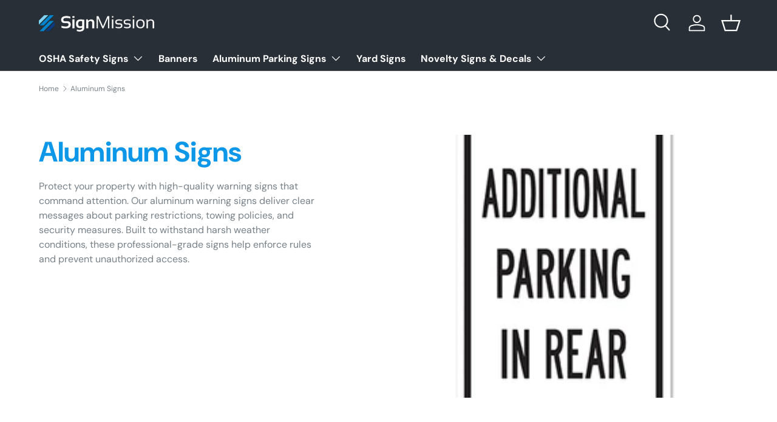

--- FILE ---
content_type: text/html; charset=utf-8
request_url: https://signmission.com/collections/aluminum-signs-1/type_auto-boot-warning-signs
body_size: 34322
content:
<!doctype html>
<html class="no-js" lang="en" dir="ltr">
<head><meta charset="utf-8">
<meta name="viewport" content="width=device-width,initial-scale=1">
<title>Aluminum Signs &ndash; Tagged &quot;type_Auto Boot Warning Signs&quot; &ndash; SignMission</title><link rel="canonical" href="https://signmission.com/collections/aluminum-signs-1/type_auto-boot-warning-signs"><link rel="icon" href="//signmission.com/cdn/shop/files/SignMission_Emblem.png?crop=center&height=48&v=1613516300&width=48" type="image/png">
  <link rel="apple-touch-icon" href="//signmission.com/cdn/shop/files/SignMission_Emblem.png?crop=center&height=180&v=1613516300&width=180"><meta name="description" content="Protect your property with high-quality warning signs that command attention. Our aluminum warning signs deliver clear messages about parking restrictions, towing policies, and security measures. Built to withstand harsh weather conditions, these professional-grade signs help enforce rules and prevent unauthorized acce"><meta property="og:site_name" content="SignMission">
<meta property="og:url" content="https://signmission.com/collections/aluminum-signs-1/type_auto-boot-warning-signs">
<meta property="og:title" content="Aluminum Signs">
<meta property="og:type" content="product.group">
<meta property="og:description" content="Protect your property with high-quality warning signs that command attention. Our aluminum warning signs deliver clear messages about parking restrictions, towing policies, and security measures. Built to withstand harsh weather conditions, these professional-grade signs help enforce rules and prevent unauthorized acce"><meta property="og:image" content="http://signmission.com/cdn/shop/collections/parking_alum.jpg?crop=center&height=1200&v=1527170181&width=1200">
  <meta property="og:image:secure_url" content="https://signmission.com/cdn/shop/collections/parking_alum.jpg?crop=center&height=1200&v=1527170181&width=1200">
  <meta property="og:image:width" content="345">
  <meta property="og:image:height" content="345"><meta name="twitter:card" content="summary_large_image">
<meta name="twitter:title" content="Aluminum Signs">
<meta name="twitter:description" content="Protect your property with high-quality warning signs that command attention. Our aluminum warning signs deliver clear messages about parking restrictions, towing policies, and security measures. Built to withstand harsh weather conditions, these professional-grade signs help enforce rules and prevent unauthorized acce">
<link rel="preload" href="//signmission.com/cdn/shop/t/18/assets/main.css?v=117877229988737664671756396692" as="style"><style data-shopify>
@font-face {
  font-family: "DM Sans";
  font-weight: 400;
  font-style: normal;
  font-display: swap;
  src: url("//signmission.com/cdn/fonts/dm_sans/dmsans_n4.ec80bd4dd7e1a334c969c265873491ae56018d72.woff2") format("woff2"),
       url("//signmission.com/cdn/fonts/dm_sans/dmsans_n4.87bdd914d8a61247b911147ae68e754d695c58a6.woff") format("woff");
}
@font-face {
  font-family: "DM Sans";
  font-weight: 700;
  font-style: normal;
  font-display: swap;
  src: url("//signmission.com/cdn/fonts/dm_sans/dmsans_n7.97e21d81502002291ea1de8aefb79170c6946ce5.woff2") format("woff2"),
       url("//signmission.com/cdn/fonts/dm_sans/dmsans_n7.af5c214f5116410ca1d53a2090665620e78e2e1b.woff") format("woff");
}
@font-face {
  font-family: "DM Sans";
  font-weight: 400;
  font-style: italic;
  font-display: swap;
  src: url("//signmission.com/cdn/fonts/dm_sans/dmsans_i4.b8fe05e69ee95d5a53155c346957d8cbf5081c1a.woff2") format("woff2"),
       url("//signmission.com/cdn/fonts/dm_sans/dmsans_i4.403fe28ee2ea63e142575c0aa47684d65f8c23a0.woff") format("woff");
}
@font-face {
  font-family: "DM Sans";
  font-weight: 700;
  font-style: italic;
  font-display: swap;
  src: url("//signmission.com/cdn/fonts/dm_sans/dmsans_i7.52b57f7d7342eb7255084623d98ab83fd96e7f9b.woff2") format("woff2"),
       url("//signmission.com/cdn/fonts/dm_sans/dmsans_i7.d5e14ef18a1d4a8ce78a4187580b4eb1759c2eda.woff") format("woff");
}
@font-face {
  font-family: "DM Sans";
  font-weight: 700;
  font-style: normal;
  font-display: swap;
  src: url("//signmission.com/cdn/fonts/dm_sans/dmsans_n7.97e21d81502002291ea1de8aefb79170c6946ce5.woff2") format("woff2"),
       url("//signmission.com/cdn/fonts/dm_sans/dmsans_n7.af5c214f5116410ca1d53a2090665620e78e2e1b.woff") format("woff");
}
@font-face {
  font-family: "DM Sans";
  font-weight: 700;
  font-style: normal;
  font-display: swap;
  src: url("//signmission.com/cdn/fonts/dm_sans/dmsans_n7.97e21d81502002291ea1de8aefb79170c6946ce5.woff2") format("woff2"),
       url("//signmission.com/cdn/fonts/dm_sans/dmsans_n7.af5c214f5116410ca1d53a2090665620e78e2e1b.woff") format("woff");
}
:root {
      --bg-color: 255 255 255 / 1.0;
      --bg-color-og: 255 255 255 / 1.0;
      --heading-color: 12 151 232;
      --text-color: 120 129 136;
      --text-color-og: 120 129 136;
      --scrollbar-color: 120 129 136;
      --link-color: 61 66 70;
      --link-color-og: 61 66 70;
      --star-color: 255 159 28;--swatch-border-color-default: 228 230 231;
        --swatch-border-color-active: 188 192 196;
        --swatch-card-size: 24px;
        --swatch-variant-picker-size: 64px;--color-scheme-1-bg: 244 244 244 / 1.0;
      --color-scheme-1-grad: linear-gradient(180deg, rgba(244, 244, 244, 1), rgba(244, 244, 244, 1) 100%);
      --color-scheme-1-heading: 12 151 232;
      --color-scheme-1-text: 42 43 42;
      --color-scheme-1-btn-bg: 12 151 232;
      --color-scheme-1-btn-text: 255 255 255;
      --color-scheme-1-btn-bg-hover: 62 173 236;--color-scheme-2-bg: 56 147 220 / 1.0;
      --color-scheme-2-grad: linear-gradient(225deg, rgba(51, 59, 67, 0.88) 8%, rgba(41, 47, 54, 1) 24%, rgba(18, 120, 201, 1) 92%);
      --color-scheme-2-heading: 255 255 255;
      --color-scheme-2-text: 255 255 255;
      --color-scheme-2-btn-bg: 120 129 136;
      --color-scheme-2-btn-text: 255 255 255;
      --color-scheme-2-btn-bg-hover: 148 156 161;--color-scheme-3-bg: 18 120 201 / 1.0;
      --color-scheme-3-grad: linear-gradient(144deg, rgba(12, 151, 232, 1) 8%, rgba(149, 208, 255, 1) 76%, rgba(120, 129, 136, 1) 92%);
      --color-scheme-3-heading: 255 255 255;
      --color-scheme-3-text: 255 255 255;
      --color-scheme-3-btn-bg: 120 129 136;
      --color-scheme-3-btn-text: 255 255 255;
      --color-scheme-3-btn-bg-hover: 148 156 161;

      --drawer-bg-color: 255 255 255 / 1.0;
      --drawer-text-color: 5 0 0;

      --panel-bg-color: 244 244 244 / 1.0;
      --panel-heading-color: 18 120 201;
      --panel-text-color: 42 43 42;

      --in-stock-text-color: 44 126 63;
      --low-stock-text-color: 210 134 26;
      --very-low-stock-text-color: 180 12 28;
      --no-stock-text-color: 42 43 42;
      --no-stock-backordered-text-color: 42 43 42;

      --error-bg-color: 252 237 238;
      --error-text-color: 180 12 28;
      --success-bg-color: 232 246 234;
      --success-text-color: 44 126 63;
      --info-bg-color: 228 237 250;
      --info-text-color: 26 102 210;

      --heading-font-family: "DM Sans", sans-serif;
      --heading-font-style: normal;
      --heading-font-weight: 700;
      --heading-scale-start: 4;

      --navigation-font-family: "DM Sans", sans-serif;
      --navigation-font-style: normal;
      --navigation-font-weight: 700;--heading-text-transform: none;
--subheading-text-transform: none;
      --body-font-family: "DM Sans", sans-serif;
      --body-font-style: normal;
      --body-font-weight: 400;
      --body-font-size: 16;

      --section-gap: 48;
      --heading-gap: calc(8 * var(--space-unit));--grid-column-gap: 20px;--btn-bg-color: 56 147 220;
      --btn-bg-hover-color: 99 170 227;
      --btn-text-color: 255 255 255;
      --btn-bg-color-og: 56 147 220;
      --btn-text-color-og: 255 255 255;
      --btn-alt-bg-color: 255 255 255;
      --btn-alt-bg-alpha: 1.0;
      --btn-alt-text-color: 18 120 201;
      --btn-border-width: 2px;
      --btn-padding-y: 12px;

      
      --btn-border-radius: 28px;
      

      --btn-lg-border-radius: 50%;
      --btn-icon-border-radius: 50%;
      --input-with-btn-inner-radius: var(--btn-border-radius);

      --input-bg-color: 255 255 255 / 1.0;
      --input-text-color: 120 129 136;
      --input-border-width: 2px;
      --input-border-radius: 26px;
      --textarea-border-radius: 12px;
      --input-border-radius: 28px;
      --input-lg-border-radius: 34px;
      --input-bg-color-diff-3: #f7f7f7;
      --input-bg-color-diff-6: #f0f0f0;

      --modal-border-radius: 16px;
      --modal-overlay-color: 0 0 0;
      --modal-overlay-opacity: 0.4;
      --drawer-border-radius: 16px;
      --overlay-border-radius: 0px;

      --custom-label-bg-color: 255 88 13 / 1.0;
      --custom-label-text-color: 255 255 255 / 1.0;--sale-label-bg-color: 170 17 85 / 1.0;
      --sale-label-text-color: 255 255 255 / 1.0;--sold-out-label-bg-color: 42 43 42 / 1.0;
      --sold-out-label-text-color: 255 255 255 / 1.0;--new-label-bg-color: 127 184 0 / 1.0;
      --new-label-text-color: 255 255 255 / 1.0;--preorder-label-bg-color: 0 166 237 / 1.0;
      --preorder-label-text-color: 255 255 255 / 1.0;

      --collection-label-color: 0 126 18 / 1.0;

      --page-width: 1260px;
      --gutter-sm: 20px;
      --gutter-md: 32px;
      --gutter-lg: 64px;

      --payment-terms-bg-color: #ffffff;

      --coll-card-bg-color: #F9F9F9;
      --coll-card-border-color: #f2f2f2;

      --card-highlight-bg-color: #ffffff;
      --card-highlight-text-color: 85 85 85;
      --card-highlight-border-color: #ff580d;
        
          --aos-animate-duration: 0.6s;
        

        
          --aos-min-width: 0;
        
      

      --reading-width: 48em;
    }

    @media (max-width: 769px) {
      :root {
        --reading-width: 36em;
      }
    }
  </style><link rel="stylesheet" href="//signmission.com/cdn/shop/t/18/assets/main.css?v=117877229988737664671756396692">
  <script src="//signmission.com/cdn/shop/t/18/assets/main.js?v=182340204423554326591756396692" defer="defer"></script><link rel="preload" href="//signmission.com/cdn/fonts/dm_sans/dmsans_n4.ec80bd4dd7e1a334c969c265873491ae56018d72.woff2" as="font" type="font/woff2" crossorigin fetchpriority="high"><link rel="preload" href="//signmission.com/cdn/fonts/dm_sans/dmsans_n7.97e21d81502002291ea1de8aefb79170c6946ce5.woff2" as="font" type="font/woff2" crossorigin fetchpriority="high"><script>window.performance && window.performance.mark && window.performance.mark('shopify.content_for_header.start');</script><meta name="google-site-verification" content="J4rNtO1z_M_wKgFsBL4bxFrGqiJx1rF7wILY4foJ1M8">
<meta id="shopify-digital-wallet" name="shopify-digital-wallet" content="/743800883/digital_wallets/dialog">
<meta name="shopify-checkout-api-token" content="572d514c12aa63a6b1655284acde1c55">
<meta id="in-context-paypal-metadata" data-shop-id="743800883" data-venmo-supported="true" data-environment="production" data-locale="en_US" data-paypal-v4="true" data-currency="USD">
<link rel="alternate" type="application/atom+xml" title="Feed" href="/collections/aluminum-signs-1/type_auto-boot-warning-signs.atom" />
<link rel="alternate" type="application/json+oembed" href="https://signmission.com/collections/aluminum-signs-1/type_auto-boot-warning-signs.oembed">
<script async="async" src="/checkouts/internal/preloads.js?locale=en-US"></script>
<link rel="preconnect" href="https://shop.app" crossorigin="anonymous">
<script async="async" src="https://shop.app/checkouts/internal/preloads.js?locale=en-US&shop_id=743800883" crossorigin="anonymous"></script>
<script id="apple-pay-shop-capabilities" type="application/json">{"shopId":743800883,"countryCode":"US","currencyCode":"USD","merchantCapabilities":["supports3DS"],"merchantId":"gid:\/\/shopify\/Shop\/743800883","merchantName":"SignMission","requiredBillingContactFields":["postalAddress","email"],"requiredShippingContactFields":["postalAddress","email"],"shippingType":"shipping","supportedNetworks":["visa","masterCard","amex","discover","elo","jcb"],"total":{"type":"pending","label":"SignMission","amount":"1.00"},"shopifyPaymentsEnabled":true,"supportsSubscriptions":true}</script>
<script id="shopify-features" type="application/json">{"accessToken":"572d514c12aa63a6b1655284acde1c55","betas":["rich-media-storefront-analytics"],"domain":"signmission.com","predictiveSearch":true,"shopId":743800883,"locale":"en"}</script>
<script>var Shopify = Shopify || {};
Shopify.shop = "signmissioncom.myshopify.com";
Shopify.locale = "en";
Shopify.currency = {"active":"USD","rate":"1.0"};
Shopify.country = "US";
Shopify.theme = {"name":"Enterprise","id":178048729375,"schema_name":"Enterprise","schema_version":"2.0.0","theme_store_id":1657,"role":"main"};
Shopify.theme.handle = "null";
Shopify.theme.style = {"id":null,"handle":null};
Shopify.cdnHost = "signmission.com/cdn";
Shopify.routes = Shopify.routes || {};
Shopify.routes.root = "/";</script>
<script type="module">!function(o){(o.Shopify=o.Shopify||{}).modules=!0}(window);</script>
<script>!function(o){function n(){var o=[];function n(){o.push(Array.prototype.slice.apply(arguments))}return n.q=o,n}var t=o.Shopify=o.Shopify||{};t.loadFeatures=n(),t.autoloadFeatures=n()}(window);</script>
<script>
  window.ShopifyPay = window.ShopifyPay || {};
  window.ShopifyPay.apiHost = "shop.app\/pay";
  window.ShopifyPay.redirectState = null;
</script>
<script id="shop-js-analytics" type="application/json">{"pageType":"collection"}</script>
<script defer="defer" async type="module" src="//signmission.com/cdn/shopifycloud/shop-js/modules/v2/client.init-shop-cart-sync_BN7fPSNr.en.esm.js"></script>
<script defer="defer" async type="module" src="//signmission.com/cdn/shopifycloud/shop-js/modules/v2/chunk.common_Cbph3Kss.esm.js"></script>
<script defer="defer" async type="module" src="//signmission.com/cdn/shopifycloud/shop-js/modules/v2/chunk.modal_DKumMAJ1.esm.js"></script>
<script type="module">
  await import("//signmission.com/cdn/shopifycloud/shop-js/modules/v2/client.init-shop-cart-sync_BN7fPSNr.en.esm.js");
await import("//signmission.com/cdn/shopifycloud/shop-js/modules/v2/chunk.common_Cbph3Kss.esm.js");
await import("//signmission.com/cdn/shopifycloud/shop-js/modules/v2/chunk.modal_DKumMAJ1.esm.js");

  window.Shopify.SignInWithShop?.initShopCartSync?.({"fedCMEnabled":true,"windoidEnabled":true});

</script>
<script>
  window.Shopify = window.Shopify || {};
  if (!window.Shopify.featureAssets) window.Shopify.featureAssets = {};
  window.Shopify.featureAssets['shop-js'] = {"shop-cart-sync":["modules/v2/client.shop-cart-sync_CJVUk8Jm.en.esm.js","modules/v2/chunk.common_Cbph3Kss.esm.js","modules/v2/chunk.modal_DKumMAJ1.esm.js"],"init-fed-cm":["modules/v2/client.init-fed-cm_7Fvt41F4.en.esm.js","modules/v2/chunk.common_Cbph3Kss.esm.js","modules/v2/chunk.modal_DKumMAJ1.esm.js"],"init-shop-email-lookup-coordinator":["modules/v2/client.init-shop-email-lookup-coordinator_Cc088_bR.en.esm.js","modules/v2/chunk.common_Cbph3Kss.esm.js","modules/v2/chunk.modal_DKumMAJ1.esm.js"],"init-windoid":["modules/v2/client.init-windoid_hPopwJRj.en.esm.js","modules/v2/chunk.common_Cbph3Kss.esm.js","modules/v2/chunk.modal_DKumMAJ1.esm.js"],"shop-button":["modules/v2/client.shop-button_B0jaPSNF.en.esm.js","modules/v2/chunk.common_Cbph3Kss.esm.js","modules/v2/chunk.modal_DKumMAJ1.esm.js"],"shop-cash-offers":["modules/v2/client.shop-cash-offers_DPIskqss.en.esm.js","modules/v2/chunk.common_Cbph3Kss.esm.js","modules/v2/chunk.modal_DKumMAJ1.esm.js"],"shop-toast-manager":["modules/v2/client.shop-toast-manager_CK7RT69O.en.esm.js","modules/v2/chunk.common_Cbph3Kss.esm.js","modules/v2/chunk.modal_DKumMAJ1.esm.js"],"init-shop-cart-sync":["modules/v2/client.init-shop-cart-sync_BN7fPSNr.en.esm.js","modules/v2/chunk.common_Cbph3Kss.esm.js","modules/v2/chunk.modal_DKumMAJ1.esm.js"],"init-customer-accounts-sign-up":["modules/v2/client.init-customer-accounts-sign-up_CfPf4CXf.en.esm.js","modules/v2/client.shop-login-button_DeIztwXF.en.esm.js","modules/v2/chunk.common_Cbph3Kss.esm.js","modules/v2/chunk.modal_DKumMAJ1.esm.js"],"pay-button":["modules/v2/client.pay-button_CgIwFSYN.en.esm.js","modules/v2/chunk.common_Cbph3Kss.esm.js","modules/v2/chunk.modal_DKumMAJ1.esm.js"],"init-customer-accounts":["modules/v2/client.init-customer-accounts_DQ3x16JI.en.esm.js","modules/v2/client.shop-login-button_DeIztwXF.en.esm.js","modules/v2/chunk.common_Cbph3Kss.esm.js","modules/v2/chunk.modal_DKumMAJ1.esm.js"],"avatar":["modules/v2/client.avatar_BTnouDA3.en.esm.js"],"init-shop-for-new-customer-accounts":["modules/v2/client.init-shop-for-new-customer-accounts_CsZy_esa.en.esm.js","modules/v2/client.shop-login-button_DeIztwXF.en.esm.js","modules/v2/chunk.common_Cbph3Kss.esm.js","modules/v2/chunk.modal_DKumMAJ1.esm.js"],"shop-follow-button":["modules/v2/client.shop-follow-button_BRMJjgGd.en.esm.js","modules/v2/chunk.common_Cbph3Kss.esm.js","modules/v2/chunk.modal_DKumMAJ1.esm.js"],"checkout-modal":["modules/v2/client.checkout-modal_B9Drz_yf.en.esm.js","modules/v2/chunk.common_Cbph3Kss.esm.js","modules/v2/chunk.modal_DKumMAJ1.esm.js"],"shop-login-button":["modules/v2/client.shop-login-button_DeIztwXF.en.esm.js","modules/v2/chunk.common_Cbph3Kss.esm.js","modules/v2/chunk.modal_DKumMAJ1.esm.js"],"lead-capture":["modules/v2/client.lead-capture_DXYzFM3R.en.esm.js","modules/v2/chunk.common_Cbph3Kss.esm.js","modules/v2/chunk.modal_DKumMAJ1.esm.js"],"shop-login":["modules/v2/client.shop-login_CA5pJqmO.en.esm.js","modules/v2/chunk.common_Cbph3Kss.esm.js","modules/v2/chunk.modal_DKumMAJ1.esm.js"],"payment-terms":["modules/v2/client.payment-terms_BxzfvcZJ.en.esm.js","modules/v2/chunk.common_Cbph3Kss.esm.js","modules/v2/chunk.modal_DKumMAJ1.esm.js"]};
</script>
<script>(function() {
  var isLoaded = false;
  function asyncLoad() {
    if (isLoaded) return;
    isLoaded = true;
    var urls = ["https:\/\/embed.tawk.to\/widget-script\/5af35ddc5f7cdf4f05340262\/default.js?shop=signmissioncom.myshopify.com"];
    for (var i = 0; i < urls.length; i++) {
      var s = document.createElement('script');
      s.type = 'text/javascript';
      s.async = true;
      s.src = urls[i];
      var x = document.getElementsByTagName('script')[0];
      x.parentNode.insertBefore(s, x);
    }
  };
  if(window.attachEvent) {
    window.attachEvent('onload', asyncLoad);
  } else {
    window.addEventListener('load', asyncLoad, false);
  }
})();</script>
<script id="__st">var __st={"a":743800883,"offset":-18000,"reqid":"e067df7e-cadd-45c2-9d4c-942316d61e8f-1770025366","pageurl":"signmission.com\/collections\/aluminum-signs-1\/type_auto-boot-warning-signs","u":"d948cbb8b219","p":"collection","rtyp":"collection","rid":36904796211};</script>
<script>window.ShopifyPaypalV4VisibilityTracking = true;</script>
<script id="captcha-bootstrap">!function(){'use strict';const t='contact',e='account',n='new_comment',o=[[t,t],['blogs',n],['comments',n],[t,'customer']],c=[[e,'customer_login'],[e,'guest_login'],[e,'recover_customer_password'],[e,'create_customer']],r=t=>t.map((([t,e])=>`form[action*='/${t}']:not([data-nocaptcha='true']) input[name='form_type'][value='${e}']`)).join(','),a=t=>()=>t?[...document.querySelectorAll(t)].map((t=>t.form)):[];function s(){const t=[...o],e=r(t);return a(e)}const i='password',u='form_key',d=['recaptcha-v3-token','g-recaptcha-response','h-captcha-response',i],f=()=>{try{return window.sessionStorage}catch{return}},m='__shopify_v',_=t=>t.elements[u];function p(t,e,n=!1){try{const o=window.sessionStorage,c=JSON.parse(o.getItem(e)),{data:r}=function(t){const{data:e,action:n}=t;return t[m]||n?{data:e,action:n}:{data:t,action:n}}(c);for(const[e,n]of Object.entries(r))t.elements[e]&&(t.elements[e].value=n);n&&o.removeItem(e)}catch(o){console.error('form repopulation failed',{error:o})}}const l='form_type',E='cptcha';function T(t){t.dataset[E]=!0}const w=window,h=w.document,L='Shopify',v='ce_forms',y='captcha';let A=!1;((t,e)=>{const n=(g='f06e6c50-85a8-45c8-87d0-21a2b65856fe',I='https://cdn.shopify.com/shopifycloud/storefront-forms-hcaptcha/ce_storefront_forms_captcha_hcaptcha.v1.5.2.iife.js',D={infoText:'Protected by hCaptcha',privacyText:'Privacy',termsText:'Terms'},(t,e,n)=>{const o=w[L][v],c=o.bindForm;if(c)return c(t,g,e,D).then(n);var r;o.q.push([[t,g,e,D],n]),r=I,A||(h.body.append(Object.assign(h.createElement('script'),{id:'captcha-provider',async:!0,src:r})),A=!0)});var g,I,D;w[L]=w[L]||{},w[L][v]=w[L][v]||{},w[L][v].q=[],w[L][y]=w[L][y]||{},w[L][y].protect=function(t,e){n(t,void 0,e),T(t)},Object.freeze(w[L][y]),function(t,e,n,w,h,L){const[v,y,A,g]=function(t,e,n){const i=e?o:[],u=t?c:[],d=[...i,...u],f=r(d),m=r(i),_=r(d.filter((([t,e])=>n.includes(e))));return[a(f),a(m),a(_),s()]}(w,h,L),I=t=>{const e=t.target;return e instanceof HTMLFormElement?e:e&&e.form},D=t=>v().includes(t);t.addEventListener('submit',(t=>{const e=I(t);if(!e)return;const n=D(e)&&!e.dataset.hcaptchaBound&&!e.dataset.recaptchaBound,o=_(e),c=g().includes(e)&&(!o||!o.value);(n||c)&&t.preventDefault(),c&&!n&&(function(t){try{if(!f())return;!function(t){const e=f();if(!e)return;const n=_(t);if(!n)return;const o=n.value;o&&e.removeItem(o)}(t);const e=Array.from(Array(32),(()=>Math.random().toString(36)[2])).join('');!function(t,e){_(t)||t.append(Object.assign(document.createElement('input'),{type:'hidden',name:u})),t.elements[u].value=e}(t,e),function(t,e){const n=f();if(!n)return;const o=[...t.querySelectorAll(`input[type='${i}']`)].map((({name:t})=>t)),c=[...d,...o],r={};for(const[a,s]of new FormData(t).entries())c.includes(a)||(r[a]=s);n.setItem(e,JSON.stringify({[m]:1,action:t.action,data:r}))}(t,e)}catch(e){console.error('failed to persist form',e)}}(e),e.submit())}));const S=(t,e)=>{t&&!t.dataset[E]&&(n(t,e.some((e=>e===t))),T(t))};for(const o of['focusin','change'])t.addEventListener(o,(t=>{const e=I(t);D(e)&&S(e,y())}));const B=e.get('form_key'),M=e.get(l),P=B&&M;t.addEventListener('DOMContentLoaded',(()=>{const t=y();if(P)for(const e of t)e.elements[l].value===M&&p(e,B);[...new Set([...A(),...v().filter((t=>'true'===t.dataset.shopifyCaptcha))])].forEach((e=>S(e,t)))}))}(h,new URLSearchParams(w.location.search),n,t,e,['guest_login'])})(!0,!0)}();</script>
<script integrity="sha256-4kQ18oKyAcykRKYeNunJcIwy7WH5gtpwJnB7kiuLZ1E=" data-source-attribution="shopify.loadfeatures" defer="defer" src="//signmission.com/cdn/shopifycloud/storefront/assets/storefront/load_feature-a0a9edcb.js" crossorigin="anonymous"></script>
<script crossorigin="anonymous" defer="defer" src="//signmission.com/cdn/shopifycloud/storefront/assets/shopify_pay/storefront-65b4c6d7.js?v=20250812"></script>
<script data-source-attribution="shopify.dynamic_checkout.dynamic.init">var Shopify=Shopify||{};Shopify.PaymentButton=Shopify.PaymentButton||{isStorefrontPortableWallets:!0,init:function(){window.Shopify.PaymentButton.init=function(){};var t=document.createElement("script");t.src="https://signmission.com/cdn/shopifycloud/portable-wallets/latest/portable-wallets.en.js",t.type="module",document.head.appendChild(t)}};
</script>
<script data-source-attribution="shopify.dynamic_checkout.buyer_consent">
  function portableWalletsHideBuyerConsent(e){var t=document.getElementById("shopify-buyer-consent"),n=document.getElementById("shopify-subscription-policy-button");t&&n&&(t.classList.add("hidden"),t.setAttribute("aria-hidden","true"),n.removeEventListener("click",e))}function portableWalletsShowBuyerConsent(e){var t=document.getElementById("shopify-buyer-consent"),n=document.getElementById("shopify-subscription-policy-button");t&&n&&(t.classList.remove("hidden"),t.removeAttribute("aria-hidden"),n.addEventListener("click",e))}window.Shopify?.PaymentButton&&(window.Shopify.PaymentButton.hideBuyerConsent=portableWalletsHideBuyerConsent,window.Shopify.PaymentButton.showBuyerConsent=portableWalletsShowBuyerConsent);
</script>
<script data-source-attribution="shopify.dynamic_checkout.cart.bootstrap">document.addEventListener("DOMContentLoaded",(function(){function t(){return document.querySelector("shopify-accelerated-checkout-cart, shopify-accelerated-checkout")}if(t())Shopify.PaymentButton.init();else{new MutationObserver((function(e,n){t()&&(Shopify.PaymentButton.init(),n.disconnect())})).observe(document.body,{childList:!0,subtree:!0})}}));
</script>
<link id="shopify-accelerated-checkout-styles" rel="stylesheet" media="screen" href="https://signmission.com/cdn/shopifycloud/portable-wallets/latest/accelerated-checkout-backwards-compat.css" crossorigin="anonymous">
<style id="shopify-accelerated-checkout-cart">
        #shopify-buyer-consent {
  margin-top: 1em;
  display: inline-block;
  width: 100%;
}

#shopify-buyer-consent.hidden {
  display: none;
}

#shopify-subscription-policy-button {
  background: none;
  border: none;
  padding: 0;
  text-decoration: underline;
  font-size: inherit;
  cursor: pointer;
}

#shopify-subscription-policy-button::before {
  box-shadow: none;
}

      </style>
<script id="sections-script" data-sections="header,footer" defer="defer" src="//signmission.com/cdn/shop/t/18/compiled_assets/scripts.js?v=1228"></script>
<script>window.performance && window.performance.mark && window.performance.mark('shopify.content_for_header.end');</script>

    <script src="//signmission.com/cdn/shop/t/18/assets/animate-on-scroll.js?v=15249566486942820451756396692" defer="defer"></script>
    <link rel="stylesheet" href="//signmission.com/cdn/shop/t/18/assets/animate-on-scroll.css?v=116194678796051782541756396692">
  

  <script>document.documentElement.className = document.documentElement.className.replace('no-js', 'js');</script><!-- CC Custom Head Start --><!-- CC Custom Head End --><link href="https://monorail-edge.shopifysvc.com" rel="dns-prefetch">
<script>(function(){if ("sendBeacon" in navigator && "performance" in window) {try {var session_token_from_headers = performance.getEntriesByType('navigation')[0].serverTiming.find(x => x.name == '_s').description;} catch {var session_token_from_headers = undefined;}var session_cookie_matches = document.cookie.match(/_shopify_s=([^;]*)/);var session_token_from_cookie = session_cookie_matches && session_cookie_matches.length === 2 ? session_cookie_matches[1] : "";var session_token = session_token_from_headers || session_token_from_cookie || "";function handle_abandonment_event(e) {var entries = performance.getEntries().filter(function(entry) {return /monorail-edge.shopifysvc.com/.test(entry.name);});if (!window.abandonment_tracked && entries.length === 0) {window.abandonment_tracked = true;var currentMs = Date.now();var navigation_start = performance.timing.navigationStart;var payload = {shop_id: 743800883,url: window.location.href,navigation_start,duration: currentMs - navigation_start,session_token,page_type: "collection"};window.navigator.sendBeacon("https://monorail-edge.shopifysvc.com/v1/produce", JSON.stringify({schema_id: "online_store_buyer_site_abandonment/1.1",payload: payload,metadata: {event_created_at_ms: currentMs,event_sent_at_ms: currentMs}}));}}window.addEventListener('pagehide', handle_abandonment_event);}}());</script>
<script id="web-pixels-manager-setup">(function e(e,d,r,n,o){if(void 0===o&&(o={}),!Boolean(null===(a=null===(i=window.Shopify)||void 0===i?void 0:i.analytics)||void 0===a?void 0:a.replayQueue)){var i,a;window.Shopify=window.Shopify||{};var t=window.Shopify;t.analytics=t.analytics||{};var s=t.analytics;s.replayQueue=[],s.publish=function(e,d,r){return s.replayQueue.push([e,d,r]),!0};try{self.performance.mark("wpm:start")}catch(e){}var l=function(){var e={modern:/Edge?\/(1{2}[4-9]|1[2-9]\d|[2-9]\d{2}|\d{4,})\.\d+(\.\d+|)|Firefox\/(1{2}[4-9]|1[2-9]\d|[2-9]\d{2}|\d{4,})\.\d+(\.\d+|)|Chrom(ium|e)\/(9{2}|\d{3,})\.\d+(\.\d+|)|(Maci|X1{2}).+ Version\/(15\.\d+|(1[6-9]|[2-9]\d|\d{3,})\.\d+)([,.]\d+|)( \(\w+\)|)( Mobile\/\w+|) Safari\/|Chrome.+OPR\/(9{2}|\d{3,})\.\d+\.\d+|(CPU[ +]OS|iPhone[ +]OS|CPU[ +]iPhone|CPU IPhone OS|CPU iPad OS)[ +]+(15[._]\d+|(1[6-9]|[2-9]\d|\d{3,})[._]\d+)([._]\d+|)|Android:?[ /-](13[3-9]|1[4-9]\d|[2-9]\d{2}|\d{4,})(\.\d+|)(\.\d+|)|Android.+Firefox\/(13[5-9]|1[4-9]\d|[2-9]\d{2}|\d{4,})\.\d+(\.\d+|)|Android.+Chrom(ium|e)\/(13[3-9]|1[4-9]\d|[2-9]\d{2}|\d{4,})\.\d+(\.\d+|)|SamsungBrowser\/([2-9]\d|\d{3,})\.\d+/,legacy:/Edge?\/(1[6-9]|[2-9]\d|\d{3,})\.\d+(\.\d+|)|Firefox\/(5[4-9]|[6-9]\d|\d{3,})\.\d+(\.\d+|)|Chrom(ium|e)\/(5[1-9]|[6-9]\d|\d{3,})\.\d+(\.\d+|)([\d.]+$|.*Safari\/(?![\d.]+ Edge\/[\d.]+$))|(Maci|X1{2}).+ Version\/(10\.\d+|(1[1-9]|[2-9]\d|\d{3,})\.\d+)([,.]\d+|)( \(\w+\)|)( Mobile\/\w+|) Safari\/|Chrome.+OPR\/(3[89]|[4-9]\d|\d{3,})\.\d+\.\d+|(CPU[ +]OS|iPhone[ +]OS|CPU[ +]iPhone|CPU IPhone OS|CPU iPad OS)[ +]+(10[._]\d+|(1[1-9]|[2-9]\d|\d{3,})[._]\d+)([._]\d+|)|Android:?[ /-](13[3-9]|1[4-9]\d|[2-9]\d{2}|\d{4,})(\.\d+|)(\.\d+|)|Mobile Safari.+OPR\/([89]\d|\d{3,})\.\d+\.\d+|Android.+Firefox\/(13[5-9]|1[4-9]\d|[2-9]\d{2}|\d{4,})\.\d+(\.\d+|)|Android.+Chrom(ium|e)\/(13[3-9]|1[4-9]\d|[2-9]\d{2}|\d{4,})\.\d+(\.\d+|)|Android.+(UC? ?Browser|UCWEB|U3)[ /]?(15\.([5-9]|\d{2,})|(1[6-9]|[2-9]\d|\d{3,})\.\d+)\.\d+|SamsungBrowser\/(5\.\d+|([6-9]|\d{2,})\.\d+)|Android.+MQ{2}Browser\/(14(\.(9|\d{2,})|)|(1[5-9]|[2-9]\d|\d{3,})(\.\d+|))(\.\d+|)|K[Aa][Ii]OS\/(3\.\d+|([4-9]|\d{2,})\.\d+)(\.\d+|)/},d=e.modern,r=e.legacy,n=navigator.userAgent;return n.match(d)?"modern":n.match(r)?"legacy":"unknown"}(),u="modern"===l?"modern":"legacy",c=(null!=n?n:{modern:"",legacy:""})[u],f=function(e){return[e.baseUrl,"/wpm","/b",e.hashVersion,"modern"===e.buildTarget?"m":"l",".js"].join("")}({baseUrl:d,hashVersion:r,buildTarget:u}),m=function(e){var d=e.version,r=e.bundleTarget,n=e.surface,o=e.pageUrl,i=e.monorailEndpoint;return{emit:function(e){var a=e.status,t=e.errorMsg,s=(new Date).getTime(),l=JSON.stringify({metadata:{event_sent_at_ms:s},events:[{schema_id:"web_pixels_manager_load/3.1",payload:{version:d,bundle_target:r,page_url:o,status:a,surface:n,error_msg:t},metadata:{event_created_at_ms:s}}]});if(!i)return console&&console.warn&&console.warn("[Web Pixels Manager] No Monorail endpoint provided, skipping logging."),!1;try{return self.navigator.sendBeacon.bind(self.navigator)(i,l)}catch(e){}var u=new XMLHttpRequest;try{return u.open("POST",i,!0),u.setRequestHeader("Content-Type","text/plain"),u.send(l),!0}catch(e){return console&&console.warn&&console.warn("[Web Pixels Manager] Got an unhandled error while logging to Monorail."),!1}}}}({version:r,bundleTarget:l,surface:e.surface,pageUrl:self.location.href,monorailEndpoint:e.monorailEndpoint});try{o.browserTarget=l,function(e){var d=e.src,r=e.async,n=void 0===r||r,o=e.onload,i=e.onerror,a=e.sri,t=e.scriptDataAttributes,s=void 0===t?{}:t,l=document.createElement("script"),u=document.querySelector("head"),c=document.querySelector("body");if(l.async=n,l.src=d,a&&(l.integrity=a,l.crossOrigin="anonymous"),s)for(var f in s)if(Object.prototype.hasOwnProperty.call(s,f))try{l.dataset[f]=s[f]}catch(e){}if(o&&l.addEventListener("load",o),i&&l.addEventListener("error",i),u)u.appendChild(l);else{if(!c)throw new Error("Did not find a head or body element to append the script");c.appendChild(l)}}({src:f,async:!0,onload:function(){if(!function(){var e,d;return Boolean(null===(d=null===(e=window.Shopify)||void 0===e?void 0:e.analytics)||void 0===d?void 0:d.initialized)}()){var d=window.webPixelsManager.init(e)||void 0;if(d){var r=window.Shopify.analytics;r.replayQueue.forEach((function(e){var r=e[0],n=e[1],o=e[2];d.publishCustomEvent(r,n,o)})),r.replayQueue=[],r.publish=d.publishCustomEvent,r.visitor=d.visitor,r.initialized=!0}}},onerror:function(){return m.emit({status:"failed",errorMsg:"".concat(f," has failed to load")})},sri:function(e){var d=/^sha384-[A-Za-z0-9+/=]+$/;return"string"==typeof e&&d.test(e)}(c)?c:"",scriptDataAttributes:o}),m.emit({status:"loading"})}catch(e){m.emit({status:"failed",errorMsg:(null==e?void 0:e.message)||"Unknown error"})}}})({shopId: 743800883,storefrontBaseUrl: "https://signmission.com",extensionsBaseUrl: "https://extensions.shopifycdn.com/cdn/shopifycloud/web-pixels-manager",monorailEndpoint: "https://monorail-edge.shopifysvc.com/unstable/produce_batch",surface: "storefront-renderer",enabledBetaFlags: ["2dca8a86"],webPixelsConfigList: [{"id":"747798815","configuration":"{\"config\":\"{\\\"pixel_id\\\":\\\"AW-760369244\\\",\\\"target_country\\\":\\\"US\\\",\\\"gtag_events\\\":[{\\\"type\\\":\\\"search\\\",\\\"action_label\\\":\\\"AW-760369244\\\/5GXdCMKKgZYBENygyeoC\\\"},{\\\"type\\\":\\\"begin_checkout\\\",\\\"action_label\\\":\\\"AW-760369244\\\/65JuCL-KgZYBENygyeoC\\\"},{\\\"type\\\":\\\"view_item\\\",\\\"action_label\\\":[\\\"AW-760369244\\\/CxYVCLmKgZYBENygyeoC\\\",\\\"MC-4TYL6MFRCE\\\"]},{\\\"type\\\":\\\"purchase\\\",\\\"action_label\\\":[\\\"AW-760369244\\\/1EPCCLaKgZYBENygyeoC\\\",\\\"MC-4TYL6MFRCE\\\"]},{\\\"type\\\":\\\"page_view\\\",\\\"action_label\\\":[\\\"AW-760369244\\\/TPtZCLOKgZYBENygyeoC\\\",\\\"MC-4TYL6MFRCE\\\"]},{\\\"type\\\":\\\"add_payment_info\\\",\\\"action_label\\\":\\\"AW-760369244\\\/94ajCMWKgZYBENygyeoC\\\"},{\\\"type\\\":\\\"add_to_cart\\\",\\\"action_label\\\":\\\"AW-760369244\\\/ZlEuCLyKgZYBENygyeoC\\\"}],\\\"enable_monitoring_mode\\\":false}\"}","eventPayloadVersion":"v1","runtimeContext":"OPEN","scriptVersion":"b2a88bafab3e21179ed38636efcd8a93","type":"APP","apiClientId":1780363,"privacyPurposes":[],"dataSharingAdjustments":{"protectedCustomerApprovalScopes":["read_customer_address","read_customer_email","read_customer_name","read_customer_personal_data","read_customer_phone"]}},{"id":"142410015","eventPayloadVersion":"v1","runtimeContext":"LAX","scriptVersion":"1","type":"CUSTOM","privacyPurposes":["ANALYTICS"],"name":"Google Analytics tag (migrated)"},{"id":"shopify-app-pixel","configuration":"{}","eventPayloadVersion":"v1","runtimeContext":"STRICT","scriptVersion":"0450","apiClientId":"shopify-pixel","type":"APP","privacyPurposes":["ANALYTICS","MARKETING"]},{"id":"shopify-custom-pixel","eventPayloadVersion":"v1","runtimeContext":"LAX","scriptVersion":"0450","apiClientId":"shopify-pixel","type":"CUSTOM","privacyPurposes":["ANALYTICS","MARKETING"]}],isMerchantRequest: false,initData: {"shop":{"name":"SignMission","paymentSettings":{"currencyCode":"USD"},"myshopifyDomain":"signmissioncom.myshopify.com","countryCode":"US","storefrontUrl":"https:\/\/signmission.com"},"customer":null,"cart":null,"checkout":null,"productVariants":[],"purchasingCompany":null},},"https://signmission.com/cdn","1d2a099fw23dfb22ep557258f5m7a2edbae",{"modern":"","legacy":""},{"shopId":"743800883","storefrontBaseUrl":"https:\/\/signmission.com","extensionBaseUrl":"https:\/\/extensions.shopifycdn.com\/cdn\/shopifycloud\/web-pixels-manager","surface":"storefront-renderer","enabledBetaFlags":"[\"2dca8a86\"]","isMerchantRequest":"false","hashVersion":"1d2a099fw23dfb22ep557258f5m7a2edbae","publish":"custom","events":"[[\"page_viewed\",{}],[\"collection_viewed\",{\"collection\":{\"id\":\"36904796211\",\"title\":\"Aluminum Signs\",\"productVariants\":[{\"price\":{\"amount\":19.99,\"currencyCode\":\"USD\"},\"product\":{\"title\":\"Unauthorized Vehicles Will Be Booted\",\"vendor\":\"SignMission\",\"id\":\"1426636668979\",\"untranslatedTitle\":\"Unauthorized Vehicles Will Be Booted\",\"url\":\"\/products\/a-1218-auto-boot-unauthorized\",\"type\":\"Aluminum Signs\"},\"id\":\"12881626497075\",\"image\":{\"src\":\"\/\/signmission.com\/cdn\/shop\/products\/auto-boot-warning-signs---unauthorized-vehicles-will-be-booted1.jpg?v=1536853597\"},\"sku\":\"A-1218 Auto Boot - Unauthorized\",\"title\":\"Default Title\",\"untranslatedTitle\":\"Default Title\"},{\"price\":{\"amount\":19.99,\"currencyCode\":\"USD\"},\"product\":{\"title\":\"No Parking with Boot Symbol\",\"vendor\":\"SignMission\",\"id\":\"1426636177459\",\"untranslatedTitle\":\"No Parking with Boot Symbol\",\"url\":\"\/products\/a-1218-auto-boot-no-boot-symbol\",\"type\":\"Aluminum Signs\"},\"id\":\"12881626136627\",\"image\":{\"src\":\"\/\/signmission.com\/cdn\/shop\/products\/auto-boot-warning-signs---no-parking-with-boot-symbol1.jpg?v=1536853592\"},\"sku\":\"A-1218 Auto Boot - No Boot Symbol\",\"title\":\"Default Title\",\"untranslatedTitle\":\"Default Title\"},{\"price\":{\"amount\":19.99,\"currencyCode\":\"USD\"},\"product\":{\"title\":\"Permit Parking Only Violators Will Be Ticketed, Booted Or Towed\",\"vendor\":\"SignMission\",\"id\":\"1426636636211\",\"untranslatedTitle\":\"Permit Parking Only Violators Will Be Ticketed, Booted Or Towed\",\"url\":\"\/products\/a-1218-auto-boot-permit-parking-only\",\"type\":\"Aluminum Signs\"},\"id\":\"12881626464307\",\"image\":{\"src\":\"\/\/signmission.com\/cdn\/shop\/products\/auto-boot-warning-signs---permit-parking-only-violators-will-be-ticketed-booted-or-towed1.jpg?v=1536853597\"},\"sku\":\"A-1218 Auto Boot - Permit Parking Only\",\"title\":\"Default Title\",\"untranslatedTitle\":\"Default Title\"},{\"price\":{\"amount\":19.99,\"currencyCode\":\"USD\"},\"product\":{\"title\":\"No Parking Violators Will Be Ticketed, Booted Or Towed\",\"vendor\":\"SignMission\",\"id\":\"1426636603443\",\"untranslatedTitle\":\"No Parking Violators Will Be Ticketed, Booted Or Towed\",\"url\":\"\/products\/a-1218-auto-boot-no-parking-violators\",\"type\":\"Aluminum Signs\"},\"id\":\"12881626431539\",\"image\":{\"src\":\"\/\/signmission.com\/cdn\/shop\/products\/auto-boot-warning-signs---no-parking-violators-will-be-ticketed-booted-or-towed1.jpg?v=1536853596\"},\"sku\":\"A-1218 Auto Boot - No Parking Violators\",\"title\":\"Default Title\",\"untranslatedTitle\":\"Default Title\"}]}}]]"});</script><script>
  window.ShopifyAnalytics = window.ShopifyAnalytics || {};
  window.ShopifyAnalytics.meta = window.ShopifyAnalytics.meta || {};
  window.ShopifyAnalytics.meta.currency = 'USD';
  var meta = {"products":[{"id":1426636668979,"gid":"gid:\/\/shopify\/Product\/1426636668979","vendor":"SignMission","type":"Aluminum Signs","handle":"a-1218-auto-boot-unauthorized","variants":[{"id":12881626497075,"price":1999,"name":"Unauthorized Vehicles Will Be Booted","public_title":null,"sku":"A-1218 Auto Boot - Unauthorized"}],"remote":false},{"id":1426636177459,"gid":"gid:\/\/shopify\/Product\/1426636177459","vendor":"SignMission","type":"Aluminum Signs","handle":"a-1218-auto-boot-no-boot-symbol","variants":[{"id":12881626136627,"price":1999,"name":"No Parking with Boot Symbol","public_title":null,"sku":"A-1218 Auto Boot - No Boot Symbol"}],"remote":false},{"id":1426636636211,"gid":"gid:\/\/shopify\/Product\/1426636636211","vendor":"SignMission","type":"Aluminum Signs","handle":"a-1218-auto-boot-permit-parking-only","variants":[{"id":12881626464307,"price":1999,"name":"Permit Parking Only Violators Will Be Ticketed, Booted Or Towed","public_title":null,"sku":"A-1218 Auto Boot - Permit Parking Only"}],"remote":false},{"id":1426636603443,"gid":"gid:\/\/shopify\/Product\/1426636603443","vendor":"SignMission","type":"Aluminum Signs","handle":"a-1218-auto-boot-no-parking-violators","variants":[{"id":12881626431539,"price":1999,"name":"No Parking Violators Will Be Ticketed, Booted Or Towed","public_title":null,"sku":"A-1218 Auto Boot - No Parking Violators"}],"remote":false}],"page":{"pageType":"collection","resourceType":"collection","resourceId":36904796211,"requestId":"e067df7e-cadd-45c2-9d4c-942316d61e8f-1770025366"}};
  for (var attr in meta) {
    window.ShopifyAnalytics.meta[attr] = meta[attr];
  }
</script>
<script class="analytics">
  (function () {
    var customDocumentWrite = function(content) {
      var jquery = null;

      if (window.jQuery) {
        jquery = window.jQuery;
      } else if (window.Checkout && window.Checkout.$) {
        jquery = window.Checkout.$;
      }

      if (jquery) {
        jquery('body').append(content);
      }
    };

    var hasLoggedConversion = function(token) {
      if (token) {
        return document.cookie.indexOf('loggedConversion=' + token) !== -1;
      }
      return false;
    }

    var setCookieIfConversion = function(token) {
      if (token) {
        var twoMonthsFromNow = new Date(Date.now());
        twoMonthsFromNow.setMonth(twoMonthsFromNow.getMonth() + 2);

        document.cookie = 'loggedConversion=' + token + '; expires=' + twoMonthsFromNow;
      }
    }

    var trekkie = window.ShopifyAnalytics.lib = window.trekkie = window.trekkie || [];
    if (trekkie.integrations) {
      return;
    }
    trekkie.methods = [
      'identify',
      'page',
      'ready',
      'track',
      'trackForm',
      'trackLink'
    ];
    trekkie.factory = function(method) {
      return function() {
        var args = Array.prototype.slice.call(arguments);
        args.unshift(method);
        trekkie.push(args);
        return trekkie;
      };
    };
    for (var i = 0; i < trekkie.methods.length; i++) {
      var key = trekkie.methods[i];
      trekkie[key] = trekkie.factory(key);
    }
    trekkie.load = function(config) {
      trekkie.config = config || {};
      trekkie.config.initialDocumentCookie = document.cookie;
      var first = document.getElementsByTagName('script')[0];
      var script = document.createElement('script');
      script.type = 'text/javascript';
      script.onerror = function(e) {
        var scriptFallback = document.createElement('script');
        scriptFallback.type = 'text/javascript';
        scriptFallback.onerror = function(error) {
                var Monorail = {
      produce: function produce(monorailDomain, schemaId, payload) {
        var currentMs = new Date().getTime();
        var event = {
          schema_id: schemaId,
          payload: payload,
          metadata: {
            event_created_at_ms: currentMs,
            event_sent_at_ms: currentMs
          }
        };
        return Monorail.sendRequest("https://" + monorailDomain + "/v1/produce", JSON.stringify(event));
      },
      sendRequest: function sendRequest(endpointUrl, payload) {
        // Try the sendBeacon API
        if (window && window.navigator && typeof window.navigator.sendBeacon === 'function' && typeof window.Blob === 'function' && !Monorail.isIos12()) {
          var blobData = new window.Blob([payload], {
            type: 'text/plain'
          });

          if (window.navigator.sendBeacon(endpointUrl, blobData)) {
            return true;
          } // sendBeacon was not successful

        } // XHR beacon

        var xhr = new XMLHttpRequest();

        try {
          xhr.open('POST', endpointUrl);
          xhr.setRequestHeader('Content-Type', 'text/plain');
          xhr.send(payload);
        } catch (e) {
          console.log(e);
        }

        return false;
      },
      isIos12: function isIos12() {
        return window.navigator.userAgent.lastIndexOf('iPhone; CPU iPhone OS 12_') !== -1 || window.navigator.userAgent.lastIndexOf('iPad; CPU OS 12_') !== -1;
      }
    };
    Monorail.produce('monorail-edge.shopifysvc.com',
      'trekkie_storefront_load_errors/1.1',
      {shop_id: 743800883,
      theme_id: 178048729375,
      app_name: "storefront",
      context_url: window.location.href,
      source_url: "//signmission.com/cdn/s/trekkie.storefront.c59ea00e0474b293ae6629561379568a2d7c4bba.min.js"});

        };
        scriptFallback.async = true;
        scriptFallback.src = '//signmission.com/cdn/s/trekkie.storefront.c59ea00e0474b293ae6629561379568a2d7c4bba.min.js';
        first.parentNode.insertBefore(scriptFallback, first);
      };
      script.async = true;
      script.src = '//signmission.com/cdn/s/trekkie.storefront.c59ea00e0474b293ae6629561379568a2d7c4bba.min.js';
      first.parentNode.insertBefore(script, first);
    };
    trekkie.load(
      {"Trekkie":{"appName":"storefront","development":false,"defaultAttributes":{"shopId":743800883,"isMerchantRequest":null,"themeId":178048729375,"themeCityHash":"5809031536676616348","contentLanguage":"en","currency":"USD","eventMetadataId":"f27b0255-4aa2-4e73-9ebd-570cdc799800"},"isServerSideCookieWritingEnabled":true,"monorailRegion":"shop_domain","enabledBetaFlags":["65f19447","b5387b81"]},"Session Attribution":{},"S2S":{"facebookCapiEnabled":false,"source":"trekkie-storefront-renderer","apiClientId":580111}}
    );

    var loaded = false;
    trekkie.ready(function() {
      if (loaded) return;
      loaded = true;

      window.ShopifyAnalytics.lib = window.trekkie;

      var originalDocumentWrite = document.write;
      document.write = customDocumentWrite;
      try { window.ShopifyAnalytics.merchantGoogleAnalytics.call(this); } catch(error) {};
      document.write = originalDocumentWrite;

      window.ShopifyAnalytics.lib.page(null,{"pageType":"collection","resourceType":"collection","resourceId":36904796211,"requestId":"e067df7e-cadd-45c2-9d4c-942316d61e8f-1770025366","shopifyEmitted":true});

      var match = window.location.pathname.match(/checkouts\/(.+)\/(thank_you|post_purchase)/)
      var token = match? match[1]: undefined;
      if (!hasLoggedConversion(token)) {
        setCookieIfConversion(token);
        window.ShopifyAnalytics.lib.track("Viewed Product Category",{"currency":"USD","category":"Collection: aluminum-signs-1","collectionName":"aluminum-signs-1","collectionId":36904796211,"nonInteraction":true},undefined,undefined,{"shopifyEmitted":true});
      }
    });


        var eventsListenerScript = document.createElement('script');
        eventsListenerScript.async = true;
        eventsListenerScript.src = "//signmission.com/cdn/shopifycloud/storefront/assets/shop_events_listener-3da45d37.js";
        document.getElementsByTagName('head')[0].appendChild(eventsListenerScript);

})();</script>
  <script>
  if (!window.ga || (window.ga && typeof window.ga !== 'function')) {
    window.ga = function ga() {
      (window.ga.q = window.ga.q || []).push(arguments);
      if (window.Shopify && window.Shopify.analytics && typeof window.Shopify.analytics.publish === 'function') {
        window.Shopify.analytics.publish("ga_stub_called", {}, {sendTo: "google_osp_migration"});
      }
      console.error("Shopify's Google Analytics stub called with:", Array.from(arguments), "\nSee https://help.shopify.com/manual/promoting-marketing/pixels/pixel-migration#google for more information.");
    };
    if (window.Shopify && window.Shopify.analytics && typeof window.Shopify.analytics.publish === 'function') {
      window.Shopify.analytics.publish("ga_stub_initialized", {}, {sendTo: "google_osp_migration"});
    }
  }
</script>
<script
  defer
  src="https://signmission.com/cdn/shopifycloud/perf-kit/shopify-perf-kit-3.1.0.min.js"
  data-application="storefront-renderer"
  data-shop-id="743800883"
  data-render-region="gcp-us-central1"
  data-page-type="collection"
  data-theme-instance-id="178048729375"
  data-theme-name="Enterprise"
  data-theme-version="2.0.0"
  data-monorail-region="shop_domain"
  data-resource-timing-sampling-rate="10"
  data-shs="true"
  data-shs-beacon="true"
  data-shs-export-with-fetch="true"
  data-shs-logs-sample-rate="1"
  data-shs-beacon-endpoint="https://signmission.com/api/collect"
></script>
</head>

<body class="cc-animate-enabled">
  <a class="skip-link btn btn--primary visually-hidden" href="#main-content" data-ce-role="skip">Skip to content</a><!-- BEGIN sections: header-group -->
<div id="shopify-section-sections--24638031692063__header" class="shopify-section shopify-section-group-header-group cc-header">
<style data-shopify>.header {
  --bg-color: 41 47 54;
  --text-color: 255 255 255;
  --nav-bg-color: 41 47 54;
  --nav-text-color: 255 255 255;
  --nav-child-bg-color:  41 47 54;
  --nav-child-text-color: 255 255 255;
  --header-accent-color: 255 88 13;
  --search-bg-color: #3e444a;
  
  
  }</style><store-header class="header bg-theme-bg text-theme-text has-motion search-is-collapsed"data-is-sticky="true"data-is-search-minimised="true"style="--header-transition-speed: 300ms">
  <header class="header__grid header__grid--left-logo container flex flex-wrap items-center">
    <div class="header__logo logo flex js-closes-menu"><a class="logo__link inline-block" href="/"><span class="flex" style="max-width: 190px;">
              <img src="//signmission.com/cdn/shop/files/logo_b7f32cd1-22e1-4829-85a0-ff0028ddb0ae.png?v=1757705874&width=190"
         style="object-position: 50.0% 50.0%" loading="eager"
         width="190"
         height="27"
         
         alt="SignMission">
            </span></a></div><link rel="stylesheet" href="//signmission.com/cdn/shop/t/18/assets/predictive-search.css?v=21239819754936278281756396692"><script src="//signmission.com/cdn/shop/t/18/assets/custom-select.js?v=173148981874697908181756396692" defer="defer"></script><script src="//signmission.com/cdn/shop/t/18/assets/predictive-search.js?v=158424367886238494141756396692" defer="defer"></script>
        <script src="//signmission.com/cdn/shop/t/18/assets/tabs.js?v=135558236254064818051756396693" defer="defer"></script><div class="header__search header__search--collapsible-desktop js-search-bar relative js-closes-menu" id="search-bar"><link rel="stylesheet" href="//signmission.com/cdn/shop/t/18/assets/search-suggestions.css?v=84163686392962511531756396693" media="print" onload="this.media='all'"><link href="//signmission.com/cdn/shop/t/18/assets/product-type-search.css?v=32465786266336344111756396693" rel="stylesheet" type="text/css" media="all" />
<predictive-search class="block" data-loading-text="Loading..."><form class="search relative search--speech search--product-types" role="search" action="/search" method="get">
    <label class="label visually-hidden" for="header-search">Search</label>
    <script src="//signmission.com/cdn/shop/t/18/assets/search-form.js?v=43677551656194261111756396693" defer="defer"></script>
    <search-form class="search__form block">
      <input type="hidden" name="options[prefix]" value="last">
      <input type="search"
             class="search__input w-full input js-search-input"
             id="header-search"
             name="q"
             placeholder="Search for OSHA Signs..."
             
               data-placeholder-one="Search for OSHA Signs..."
             
             
               data-placeholder-two="Search for a Banners..."
             
             
               data-placeholder-three="Search for Parking Signs..."
             
             data-placeholder-prompts-mob="false"
             
               data-typing-speed="100"
               data-deleting-speed="60"
               data-delay-after-deleting="500"
               data-delay-before-first-delete="2000"
               data-delay-after-word-typed="2400"
             
             role="combobox"
               autocomplete="off"
               aria-autocomplete="list"
               aria-controls="predictive-search-results"
               aria-owns="predictive-search-results"
               aria-haspopup="listbox"
               aria-expanded="false"
               spellcheck="false">
<custom-select id="product_types" class="search__product-types absolute left-0 top-0 bottom-0 js-search-product-types"><label class="label visually-hidden no-js-hidden" for="product_types-button">Product type</label><div class="custom-select relative w-full no-js-hidden"><button class="custom-select__btn input items-center" type="button"
            aria-expanded="false" aria-haspopup="listbox" id="product_types-button">
      <span class="text-start">All</span>
      <svg width="20" height="20" viewBox="0 0 24 24" class="icon" role="presentation" focusable="false" aria-hidden="true">
        <path d="M20 8.5 12.5 16 5 8.5" stroke="currentColor" stroke-width="1.5" fill="none"/>
      </svg>
    </button>
    <ul class="custom-select__listbox absolute invisible" role="listbox" tabindex="-1"
        aria-hidden="true" hidden><li class="custom-select__option js-option" id="product_types-opt-default" role="option" data-value="">
          <span class="pointer-events-none">All</span>
        </li><li class="custom-select__option flex items-center js-option" id="product_types-opt-0" role="option"
            data-value="3 Pack Of Decals"
            data-value-id=""

>
          <span class="pointer-events-none">3 Pack Of Decals</span>
        </li><li class="custom-select__option flex items-center js-option" id="product_types-opt-1" role="option"
            data-value="Aluminum Signs"
            data-value-id=""

>
          <span class="pointer-events-none">Aluminum Signs</span>
        </li><li class="custom-select__option flex items-center js-option" id="product_types-opt-2" role="option"
            data-value="Arrow Signs"
            data-value-id=""

>
          <span class="pointer-events-none">Arrow Signs</span>
        </li><li class="custom-select__option flex items-center js-option" id="product_types-opt-3" role="option"
            data-value="Banners"
            data-value-id=""

>
          <span class="pointer-events-none">Banners</span>
        </li><li class="custom-select__option flex items-center js-option" id="product_types-opt-4" role="option"
            data-value="Beware Of Sign"
            data-value-id=""

>
          <span class="pointer-events-none">Beware Of Sign</span>
        </li><li class="custom-select__option flex items-center js-option" id="product_types-opt-5" role="option"
            data-value="Circle"
            data-value-id=""

>
          <span class="pointer-events-none">Circle</span>
        </li><li class="custom-select__option flex items-center js-option" id="product_types-opt-6" role="option"
            data-value="Clocks"
            data-value-id=""

>
          <span class="pointer-events-none">Clocks</span>
        </li><li class="custom-select__option flex items-center js-option" id="product_types-opt-7" role="option"
            data-value="Covid-19"
            data-value-id=""

>
          <span class="pointer-events-none">Covid-19</span>
        </li><li class="custom-select__option flex items-center js-option" id="product_types-opt-8" role="option"
            data-value="Crossing Sign"
            data-value-id=""

>
          <span class="pointer-events-none">Crossing Sign</span>
        </li><li class="custom-select__option flex items-center js-option" id="product_types-opt-9" role="option"
            data-value="Decal"
            data-value-id=""

>
          <span class="pointer-events-none">Decal</span>
        </li><li class="custom-select__option flex items-center js-option" id="product_types-opt-10" role="option"
            data-value="Designer Aluminum Sign"
            data-value-id=""

>
          <span class="pointer-events-none">Designer Aluminum Sign</span>
        </li><li class="custom-select__option flex items-center js-option" id="product_types-opt-11" role="option"
            data-value="Die Cut Beach Street Sign"
            data-value-id=""

>
          <span class="pointer-events-none">Die Cut Beach Street Sign</span>
        </li><li class="custom-select__option flex items-center js-option" id="product_types-opt-12" role="option"
            data-value="Die Cut Bible Verse Sign"
            data-value-id=""

>
          <span class="pointer-events-none">Die Cut Bible Verse Sign</span>
        </li><li class="custom-select__option flex items-center js-option" id="product_types-opt-13" role="option"
            data-value="Die Cut Cat Sign"
            data-value-id=""

>
          <span class="pointer-events-none">Die Cut Cat Sign</span>
        </li><li class="custom-select__option flex items-center js-option" id="product_types-opt-14" role="option"
            data-value="Die Cut Decal"
            data-value-id=""

>
          <span class="pointer-events-none">Die Cut Decal</span>
        </li><li class="custom-select__option flex items-center js-option" id="product_types-opt-15" role="option"
            data-value="Die Cut Dog Sign"
            data-value-id=""

>
          <span class="pointer-events-none">Die Cut Dog Sign</span>
        </li><li class="custom-select__option flex items-center js-option" id="product_types-opt-16" role="option"
            data-value="Die Cut Novelty Sign"
            data-value-id=""

>
          <span class="pointer-events-none">Die Cut Novelty Sign</span>
        </li><li class="custom-select__option flex items-center js-option" id="product_types-opt-17" role="option"
            data-value="Die Cut Resort Sign"
            data-value-id=""

>
          <span class="pointer-events-none">Die Cut Resort Sign</span>
        </li><li class="custom-select__option flex items-center js-option" id="product_types-opt-18" role="option"
            data-value="Die-Cut Decal"
            data-value-id=""

>
          <span class="pointer-events-none">Die-Cut Decal</span>
        </li><li class="custom-select__option flex items-center js-option" id="product_types-opt-19" role="option"
            data-value="Equine Liability"
            data-value-id=""

>
          <span class="pointer-events-none">Equine Liability</span>
        </li><li class="custom-select__option flex items-center js-option" id="product_types-opt-20" role="option"
            data-value="Floor Marker"
            data-value-id=""

>
          <span class="pointer-events-none">Floor Marker</span>
        </li><li class="custom-select__option flex items-center js-option" id="product_types-opt-21" role="option"
            data-value="License Plate"
            data-value-id=""

>
          <span class="pointer-events-none">License Plate</span>
        </li><li class="custom-select__option flex items-center js-option" id="product_types-opt-22" role="option"
            data-value="License Plate Frame"
            data-value-id=""

>
          <span class="pointer-events-none">License Plate Frame</span>
        </li><li class="custom-select__option flex items-center js-option" id="product_types-opt-23" role="option"
            data-value="Navy Ship Aluminum Designer Sign"
            data-value-id=""

>
          <span class="pointer-events-none">Navy Ship Aluminum Designer Sign</span>
        </li><li class="custom-select__option flex items-center js-option" id="product_types-opt-24" role="option"
            data-value="Novelty - Dog Security"
            data-value-id=""

>
          <span class="pointer-events-none">Novelty - Dog Security</span>
        </li><li class="custom-select__option flex items-center js-option" id="product_types-opt-25" role="option"
            data-value="Novelty -Warning"
            data-value-id=""

>
          <span class="pointer-events-none">Novelty -Warning</span>
        </li><li class="custom-select__option flex items-center js-option" id="product_types-opt-26" role="option"
            data-value="Octagon Sign"
            data-value-id=""

>
          <span class="pointer-events-none">Octagon Sign</span>
        </li><li class="custom-select__option flex items-center js-option" id="product_types-opt-27" role="option"
            data-value="OSHA"
            data-value-id=""

>
          <span class="pointer-events-none">OSHA</span>
        </li><li class="custom-select__option flex items-center js-option" id="product_types-opt-28" role="option"
            data-value="Oval Aluminum Sign"
            data-value-id=""

>
          <span class="pointer-events-none">Oval Aluminum Sign</span>
        </li><li class="custom-select__option flex items-center js-option" id="product_types-opt-29" role="option"
            data-value="Shield Sign"
            data-value-id=""

>
          <span class="pointer-events-none">Shield Sign</span>
        </li><li class="custom-select__option flex items-center js-option" id="product_types-opt-30" role="option"
            data-value="SideWalk Sign"
            data-value-id=""

>
          <span class="pointer-events-none">SideWalk Sign</span>
        </li><li class="custom-select__option flex items-center js-option" id="product_types-opt-31" role="option"
            data-value="Street Sign"
            data-value-id=""

>
          <span class="pointer-events-none">Street Sign</span>
        </li><li class="custom-select__option flex items-center js-option" id="product_types-opt-32" role="option"
            data-value="Street Sign-Air Force"
            data-value-id=""

>
          <span class="pointer-events-none">Street Sign-Air Force</span>
        </li><li class="custom-select__option flex items-center js-option" id="product_types-opt-33" role="option"
            data-value="Street Sign-City Sign"
            data-value-id=""

>
          <span class="pointer-events-none">Street Sign-City Sign</span>
        </li><li class="custom-select__option flex items-center js-option" id="product_types-opt-34" role="option"
            data-value="Street Sign-I love"
            data-value-id=""

>
          <span class="pointer-events-none">Street Sign-I love</span>
        </li><li class="custom-select__option flex items-center js-option" id="product_types-opt-35" role="option"
            data-value="Street Sign-Navy"
            data-value-id=""

>
          <span class="pointer-events-none">Street Sign-Navy</span>
        </li><li class="custom-select__option flex items-center js-option" id="product_types-opt-36" role="option"
            data-value="Truck Window"
            data-value-id=""

>
          <span class="pointer-events-none">Truck Window</span>
        </li><li class="custom-select__option flex items-center js-option" id="product_types-opt-37" role="option"
            data-value="Vintage Crossing Sign"
            data-value-id=""

>
          <span class="pointer-events-none">Vintage Crossing Sign</span>
        </li><li class="custom-select__option flex items-center js-option" id="product_types-opt-38" role="option"
            data-value="Vintage Street Sign"
            data-value-id=""

>
          <span class="pointer-events-none">Vintage Street Sign</span>
        </li><li class="custom-select__option flex items-center js-option" id="product_types-opt-39" role="option"
            data-value="Window Decal"
            data-value-id=""

>
          <span class="pointer-events-none">Window Decal</span>
        </li><li class="custom-select__option flex items-center js-option" id="product_types-opt-40" role="option"
            data-value="Window Graphic"
            data-value-id=""

>
          <span class="pointer-events-none">Window Graphic</span>
        </li><li class="custom-select__option flex items-center js-option" id="product_types-opt-41" role="option"
            data-value="Yard Sign"
            data-value-id=""

>
          <span class="pointer-events-none">Yard Sign</span>
        </li><li class="custom-select__option flex items-center js-option" id="product_types-opt-42" role="option"
            data-value="Yard Signs"
            data-value-id=""

>
          <span class="pointer-events-none">Yard Signs</span>
        </li><li class="custom-select__option flex items-center js-option" id="product_types-opt-43" role="option"
            data-value="Zany Aluminum Architectural Sign"
            data-value-id=""

>
          <span class="pointer-events-none">Zany Aluminum Architectural Sign</span>
        </li><li class="custom-select__option flex items-center js-option" id="product_types-opt-44" role="option"
            data-value="Zany Sign"
            data-value-id=""

>
          <span class="pointer-events-none">Zany Sign</span>
        </li></ul>
  </div></custom-select>
        <input type="hidden" id="product_type_input" name="filter.p.product_type"/><button type="button" class="search__reset text-current vertical-center absolute focus-inset js-search-reset" hidden>
        <span class="visually-hidden">Reset</span>
        <svg width="24" height="24" viewBox="0 0 24 24" stroke="currentColor" stroke-width="1.5" fill="none" fill-rule="evenodd" stroke-linejoin="round" aria-hidden="true" focusable="false" role="presentation" class="icon"><path d="M5 19 19 5M5 5l14 14"/></svg>
      </button><speech-search-button class="search__speech focus-inset right-0 hidden" tabindex="0" title="Search by voice"
          style="--speech-icon-color: #ff580d">
          <svg width="24" height="24" viewBox="0 0 24 24" aria-hidden="true" focusable="false" role="presentation" class="icon"><path fill="currentColor" d="M17.3 11c0 3-2.54 5.1-5.3 5.1S6.7 14 6.7 11H5c0 3.41 2.72 6.23 6 6.72V21h2v-3.28c3.28-.49 6-3.31 6-6.72m-8.2-6.1c0-.66.54-1.2 1.2-1.2.66 0 1.2.54 1.2 1.2l-.01 6.2c0 .66-.53 1.2-1.19 1.2-.66 0-1.2-.54-1.2-1.2M12 14a3 3 0 0 0 3-3V5a3 3 0 0 0-3-3 3 3 0 0 0-3 3v6a3 3 0 0 0 3 3Z"/></svg>
        </speech-search-button>

        <link href="//signmission.com/cdn/shop/t/18/assets/speech-search.css?v=47207760375520952331756396693" rel="stylesheet" type="text/css" media="all" />
        <script src="//signmission.com/cdn/shop/t/18/assets/speech-search.js?v=106462966657620737681756396693" defer="defer"></script></search-form><div class="js-search-results" tabindex="-1" data-predictive-search></div>
      <span class="js-search-status visually-hidden" role="status" aria-hidden="true"></span></form>
  <div class="overlay fixed top-0 right-0 bottom-0 left-0 js-search-overlay"></div></predictive-search>
      </div><div class="header__icons flex justify-end mis-auto js-closes-menu"><a class="header__icon hidden md:block js-show-search" href="/search" aria-controls="search-bar">
            <svg width="21" height="23" viewBox="0 0 21 23" fill="currentColor" aria-hidden="true" focusable="false" role="presentation" class="icon"><path d="M14.398 14.483 19 19.514l-1.186 1.014-4.59-5.017a8.317 8.317 0 0 1-4.888 1.578C3.732 17.089 0 13.369 0 8.779S3.732.472 8.336.472c4.603 0 8.335 3.72 8.335 8.307a8.265 8.265 0 0 1-2.273 5.704ZM8.336 15.53c3.74 0 6.772-3.022 6.772-6.75 0-3.729-3.031-6.75-6.772-6.75S1.563 5.051 1.563 8.78c0 3.728 3.032 6.75 6.773 6.75Z"/></svg>
            <span class="visually-hidden">Search</span>
          </a><a class="header__icon text-current" href="/account/login">
            <svg width="24" height="24" viewBox="0 0 24 24" fill="currentColor" aria-hidden="true" focusable="false" role="presentation" class="icon"><path d="M12 2a5 5 0 1 1 0 10 5 5 0 0 1 0-10zm0 1.429a3.571 3.571 0 1 0 0 7.142 3.571 3.571 0 0 0 0-7.142zm0 10c2.558 0 5.114.471 7.664 1.411A3.571 3.571 0 0 1 22 18.19v3.096c0 .394-.32.714-.714.714H2.714A.714.714 0 0 1 2 21.286V18.19c0-1.495.933-2.833 2.336-3.35 2.55-.94 5.106-1.411 7.664-1.411zm0 1.428c-2.387 0-4.775.44-7.17 1.324a2.143 2.143 0 0 0-1.401 2.01v2.38H20.57v-2.38c0-.898-.56-1.7-1.401-2.01-2.395-.885-4.783-1.324-7.17-1.324z"/></svg>
            <span class="visually-hidden">Log in</span>
          </a><a class="header__icon relative text-current" id="cart-icon" href="/cart" data-no-instant><svg width="21" height="19" viewBox="0 0 21 19" fill="currentColor" aria-hidden="true" focusable="false" role="presentation" class="icon"><path d="M10 6.25V.5h1.5v5.75H21l-3.818 12H3.818L0 6.25h10Zm-7.949 1.5 2.864 9h11.17l2.864-9H2.05h.001Z"/></svg><span class="visually-hidden">Basket</span><div id="cart-icon-bubble"></div>
      </a>
    </div><main-menu class="main-menu main-menu--left-mob" data-menu-sensitivity="200">
        <details class="main-menu__disclosure has-motion" open>
          <summary class="main-menu__toggle md:hidden">
            <span class="main-menu__toggle-icon" aria-hidden="true"></span>
            <span class="visually-hidden">Menu</span>
          </summary>
          <div class="main-menu__content has-motion justify-between">
            <nav aria-label="Primary">
              <ul class="main-nav"><li><details class="js-mega-nav" >
                        <summary class="main-nav__item--toggle relative js-nav-hover js-toggle">
                          <a class="main-nav__item main-nav__item--primary main-nav__item-content" href="/pages/osha-signs">
                            OSHA Safety Signs<svg width="24" height="24" viewBox="0 0 24 24" aria-hidden="true" focusable="false" role="presentation" class="icon"><path d="M20 8.5 12.5 16 5 8.5" stroke="currentColor" stroke-width="1.5" fill="none"/></svg>
                          </a>
                        </summary><div class="main-nav__child mega-nav mega-nav--sidebar has-motion">
                          <div class="container">
                            <ul class="child-nav ">
                              <li class="md:hidden">
                                <button type="button" class="main-nav__item main-nav__item--back relative js-back">
                                  <div class="main-nav__item-content text-start">
                                    <svg width="24" height="24" viewBox="0 0 24 24" fill="currentColor" aria-hidden="true" focusable="false" role="presentation" class="icon"><path d="m6.797 11.625 8.03-8.03 1.06 1.06-6.97 6.97 6.97 6.97-1.06 1.06z"/></svg> Back</div>
                                </button>
                              </li>

                              <li class="md:hidden">
                                <a href="/pages/osha-signs" class="main-nav__item child-nav__item large-text main-nav__item-header">OSHA Safety Signs</a>
                              </li><li><nav-menu class="js-mega-nav">
                                      <details open>
                                        <summary class="child-nav__item--toggle main-nav__item--toggle relative js-no-toggle-md js-sidebar-hover is-visible">
                                          <div class="main-nav__item-content child-nav__collection-image w-full"><div class="main-nav__collection-image main-nav__collection-image--flex main-nav__collection-image--standard media relative">
                                                <img src="//signmission.com/cdn/shop/collections/ChatGPT_Image_Sep_5_2025_02_05_28_PM.png?v=1757095619&width=60"
         class="img-fit" loading="lazy"
         width="60"
         height=""
         
         alt="Directions">
                                              </div><a class="child-nav__item main-nav__item main-nav__item-content" href="/collections/directions" data-no-instant>Directions<svg width="24" height="24" viewBox="0 0 24 24" aria-hidden="true" focusable="false" role="presentation" class="icon"><path d="M20 8.5 12.5 16 5 8.5" stroke="currentColor" stroke-width="1.5" fill="none"/></svg>
                                            </a>
                                          </div>
                                        </summary>

                                        <div class="disclosure__panel has-motion"><ul class="main-nav__grandchild has-motion main-nav__grandchild-grid grid grid-cols-2 gap-theme md:grid md:nav-gap-x-8 md:nav-gap-y-4 md:nav-grid-cols-4" role="list" style=""><li><a class="grandchild-nav__item main-nav__item relative" href="/collections/elevator-escalator-stairway"><div class="media relative mb-2 w-full grandchild-nav__image"style="padding-top: 100%;"><img src="//signmission.com/cdn/shop/collections/OS-NS-15478_be46880e-005d-4f83-a83b-b3cb85161dec.jpg?crop=center&height=300&v=1757108734&width=300"
                                                           class="img-fit"
                                                           loading="lazy"
                                                           alt="Elevator / Escalator / Stairway"
                                                           height="300"
                                                           width="300">
</div>Elevator / Escalator / Stairway</a>
                                              </li><li><a class="grandchild-nav__item main-nav__item relative" href="/collections/watch-your-step"><div class="media relative mb-2 w-full grandchild-nav__image"style="padding-top: 100%;"><img src="//signmission.com/cdn/shop/collections/OS-DS-Par-L-1604_87783076-931b-4dac-8409-97f6721db2ff.jpg?crop=center&height=300&v=1757108430&width=300"
                                                           class="img-fit"
                                                           loading="lazy"
                                                           alt="Watch Your Step"
                                                           height="300"
                                                           width="300">
</div>Watch Your Step</a>
                                              </li><li><a class="grandchild-nav__item main-nav__item relative" href="/collections/weather-emergency-evacuation"><div class="media relative mb-2 w-full grandchild-nav__image"style="padding-top: 100%;"><img src="//signmission.com/cdn/shop/collections/OS-NS-D-1218-L-16098_0ffcc3c3-d520-48b5-85ea-a826c0ec0832.jpg?crop=center&height=300&v=1757107538&width=300"
                                                           class="img-fit"
                                                           loading="lazy"
                                                           alt="Weather Emergency / Evacuation"
                                                           height="300"
                                                           width="300">
</div>Weather Emergency / Evacuation</a>
                                              </li><li><a class="grandchild-nav__item main-nav__item relative" href="/collections/medical-first-aid"><div class="media relative mb-2 w-full grandchild-nav__image"style="padding-top: 100%;"><img src="//signmission.com/cdn/shop/collections/osha_first-aid-kit-with-down-arrow1.jpg?crop=center&height=300&v=1757706399&width=300"
                                                           class="img-fit"
                                                           loading="lazy"
                                                           alt="Medical / First Aid"
                                                           height="300"
                                                           width="300">
</div>Medical / First Aid</a>
                                              </li><li><a class="grandchild-nav__item main-nav__item relative" href="/collections/enter-exit"><div class="media relative mb-2 w-full grandchild-nav__image"style="padding-top: 100%;"><img src="//signmission.com/cdn/shop/collections/OS-NS-D-1218-L-16098.jpg?crop=center&height=300&v=1757107202&width=300"
                                                           class="img-fit"
                                                           loading="lazy"
                                                           alt="Enter / Exit"
                                                           height="300"
                                                           width="300">
</div>Enter / Exit</a>
                                              </li><li><a class="grandchild-nav__item main-nav__item relative" href="/collections/parking-lot-garage-permits"><div class="media relative mb-2 w-full grandchild-nav__image"style="padding-top: 100%;"><img src="//signmission.com/cdn/shop/collections/OS-NS-D-1824-L-16159.jpg?crop=center&height=300&v=1757108616&width=300"
                                                           class="img-fit"
                                                           loading="lazy"
                                                           alt="Parking / Lot / Garage / Permits"
                                                           height="300"
                                                           width="300">
</div>Parking / Lot / Garage / Permits</a>
                                              </li><li><a class="grandchild-nav__item main-nav__item relative" href="/collections/trespassing-security"><div class="media relative mb-2 w-full grandchild-nav__image"style="padding-top: 100%;"><img src="//signmission.com/cdn/shop/collections/OS-NS-D-1824-L-17730.jpg?crop=center&height=300&v=1757107325&width=300"
                                                           class="img-fit"
                                                           loading="lazy"
                                                           alt="Trespassing / Security"
                                                           height="300"
                                                           width="300">
</div>Trespassing / Security</a>
                                              </li><li class="col-start-1 col-end-3">
                                                <a href="/collections/directions" class="main-nav__item--go">Go to Directions<svg width="24" height="24" viewBox="0 0 24 24" aria-hidden="true" focusable="false" role="presentation" class="icon"><path d="m9.693 4.5 7.5 7.5-7.5 7.5" stroke="currentColor" stroke-width="1.5" fill="none"/></svg>
                                                </a>
                                              </li></ul>
                                        </div>
                                      </details>
                                    </nav-menu></li><li><nav-menu class="js-mega-nav">
                                      <details open>
                                        <summary class="child-nav__item--toggle main-nav__item--toggle relative js-no-toggle-md js-sidebar-hover">
                                          <div class="main-nav__item-content child-nav__collection-image w-full"><div class="main-nav__collection-image main-nav__collection-image--flex main-nav__collection-image--standard media relative">
                                                <img src="//signmission.com/cdn/shop/collections/ChatGPT_Image_Sep_5_2025_12_30_39_PM.png?v=1757089870&width=60"
         class="img-fit" loading="lazy"
         width="60"
         height=""
         
         alt="Hospitality / Retail">
                                              </div><a class="child-nav__item main-nav__item main-nav__item-content" href="/collections/hospitality-retail-1/Danger" data-no-instant>Hospitality / Retail<svg width="24" height="24" viewBox="0 0 24 24" aria-hidden="true" focusable="false" role="presentation" class="icon"><path d="M20 8.5 12.5 16 5 8.5" stroke="currentColor" stroke-width="1.5" fill="none"/></svg>
                                            </a>
                                          </div>
                                        </summary>

                                        <div class="disclosure__panel has-motion"><ul class="main-nav__grandchild has-motion main-nav__grandchild-grid grid grid-cols-2 gap-theme md:grid md:nav-gap-x-8 md:nav-gap-y-4 md:nav-grid-cols-4" role="list" style=""><li><a class="grandchild-nav__item main-nav__item relative" href="/collections/bilingual"><div class="media relative mb-2 w-full grandchild-nav__image"style="padding-top: 100%;"><img src="//signmission.com/cdn/shop/collections/osha_keephandsclearbiling1.jpg?crop=center&height=300&v=1757709172&width=300"
                                                           class="img-fit"
                                                           loading="lazy"
                                                           alt="Bilingual"
                                                           height="300"
                                                           width="300">
</div>Bilingual</a>
                                              </li><li><a class="grandchild-nav__item main-nav__item relative" href="/collections/cell-phone-texting"><div class="media relative mb-2 w-full grandchild-nav__image"style="padding-top: 100%;"><img src="//signmission.com/cdn/shop/collections/OS-NS-D-1014-L-14735.jpg?crop=center&height=300&v=1757107556&width=300"
                                                           class="img-fit"
                                                           loading="lazy"
                                                           alt="Cell Phone / Texting"
                                                           height="300"
                                                           width="300">
</div>Cell Phone / Texting</a>
                                              </li><li><a class="grandchild-nav__item main-nav__item relative" href="/collections/hospitality-retail"><div class="media relative mb-2 w-full grandchild-nav__image"style="padding-top: 100%;"><img src="//signmission.com/cdn/shop/collections/OS-NS-D-1824-L-15402.jpg?crop=center&height=300&v=1757108314&width=300"
                                                           class="img-fit"
                                                           loading="lazy"
                                                           alt="Hospitality / Retail"
                                                           height="300"
                                                           width="300">
</div>Hospitality / Retail</a>
                                              </li><li><a class="grandchild-nav__item main-nav__item relative" href="/collections/recreation-pet"><div class="media relative mb-2 w-full grandchild-nav__image"style="padding-top: 100%;"><img src="//signmission.com/cdn/shop/collections/OS-NS-D-35-L-17602.jpg?crop=center&height=300&v=1757107396&width=300"
                                                           class="img-fit"
                                                           loading="lazy"
                                                           alt="Recreation / Pet"
                                                           height="300"
                                                           width="300">
</div>Recreation / Pet</a>
                                              </li><li><a class="grandchild-nav__item main-nav__item relative" href="/collections/restroom-handwashing"><div class="media relative mb-2 w-full grandchild-nav__image"style="padding-top: 100%;"><img src="//signmission.com/cdn/shop/collections/OS-NS-D-710-L-14094.jpg?crop=center&height=300&v=1757106212&width=300"
                                                           class="img-fit"
                                                           loading="lazy"
                                                           alt="Restroom / Handwashing"
                                                           height="300"
                                                           width="300">
</div>Restroom / Handwashing</a>
                                              </li><li><a class="grandchild-nav__item main-nav__item relative" href="/collections/smoking-vaping-e-cigarettes"><div class="media relative mb-2 w-full grandchild-nav__image"style="padding-top: 100%;"><img src="//signmission.com/cdn/shop/collections/OS-NS-D-1824-L-15402_ec2a114e-c086-4bfb-81ab-73068847f64a.jpg?crop=center&height=300&v=1757107839&width=300"
                                                           class="img-fit"
                                                           loading="lazy"
                                                           alt="Smoking / Vaping / E-Cigarettes"
                                                           height="300"
                                                           width="300">
</div>Smoking / Vaping / E-Cigarettes</a>
                                              </li><li><a class="grandchild-nav__item main-nav__item relative" href="/collections/kitchen-restaurant-food-handling"><div class="media relative mb-2 w-full grandchild-nav__image"style="padding-top: 100%;"><img src="//signmission.com/cdn/shop/collections/OS-NS-D-1014-L-12824.jpg?crop=center&height=300&v=1757107240&width=300"
                                                           class="img-fit"
                                                           loading="lazy"
                                                           alt="Kitchen / Restaurant / Food Handling"
                                                           height="300"
                                                           width="300">
</div>Kitchen / Restaurant / Food Handling</a>
                                              </li><li class="col-start-1 col-end-3">
                                                <a href="/collections/hospitality-retail-1/Danger" class="main-nav__item--go">Go to Hospitality / Retail<svg width="24" height="24" viewBox="0 0 24 24" aria-hidden="true" focusable="false" role="presentation" class="icon"><path d="m9.693 4.5 7.5 7.5-7.5 7.5" stroke="currentColor" stroke-width="1.5" fill="none"/></svg>
                                                </a>
                                              </li></ul>
                                        </div>
                                      </details>
                                    </nav-menu></li><li><nav-menu class="js-mega-nav">
                                      <details open>
                                        <summary class="child-nav__item--toggle main-nav__item--toggle relative js-no-toggle-md js-sidebar-hover">
                                          <div class="main-nav__item-content child-nav__collection-image w-full"><div class="main-nav__collection-image main-nav__collection-image--flex main-nav__collection-image--standard media relative">
                                                <img src="//signmission.com/cdn/shop/collections/ChatGPT_Image_Sep_5_2025_02_02_23_PM.png?v=1757095589&width=60"
         class="img-fit" loading="lazy"
         width="60"
         height=""
         
         alt="Industrial Hazards">
                                              </div><a class="child-nav__item main-nav__item main-nav__item-content" href="/collections/industrial-hazards-1" data-no-instant>Industrial Hazards<svg width="24" height="24" viewBox="0 0 24 24" aria-hidden="true" focusable="false" role="presentation" class="icon"><path d="M20 8.5 12.5 16 5 8.5" stroke="currentColor" stroke-width="1.5" fill="none"/></svg>
                                            </a>
                                          </div>
                                        </summary>

                                        <div class="disclosure__panel has-motion"><ul class="main-nav__grandchild has-motion main-nav__grandchild-grid grid grid-cols-2 gap-theme md:grid md:nav-gap-x-8 md:nav-gap-y-4 md:nav-grid-cols-4" role="list" style=""><li><a class="grandchild-nav__item main-nav__item relative" href="/collections/chemical-hazardous-materials"><div class="media relative mb-2 w-full grandchild-nav__image"style="padding-top: 100%;"><img src="//signmission.com/cdn/shop/collections/OS-SF-L-10733.jpg?crop=center&height=300&v=1757707691&width=300"
                                                           class="img-fit"
                                                           loading="lazy"
                                                           alt="Chemical / Hazardous Materials"
                                                           height="300"
                                                           width="300">
</div>Chemical / Hazardous Materials</a>
                                              </li><li><a class="grandchild-nav__item main-nav__item relative" href="/collections/construction-work-site"><div class="media relative mb-2 w-full grandchild-nav__image"style="padding-top: 100%;"><img src="//signmission.com/cdn/shop/collections/OS-WS-D-710-L-12795.jpg?crop=center&height=300&v=1757108758&width=300"
                                                           class="img-fit"
                                                           loading="lazy"
                                                           alt="Construction Work Site"
                                                           height="300"
                                                           width="300">
</div>Construction Work Site</a>
                                              </li><li><a class="grandchild-nav__item main-nav__item relative" href="/collections/forklift-crane-operation"><div class="media relative mb-2 w-full grandchild-nav__image"style="padding-top: 100%;"><img src="//signmission.com/cdn/shop/collections/OS-NS-D-1014-L-17310.jpg?crop=center&height=300&v=1757107117&width=300"
                                                           class="img-fit"
                                                           loading="lazy"
                                                           alt="Forklift / Crane Operation"
                                                           height="300"
                                                           width="300">
</div>Forklift / Crane Operation</a>
                                              </li><li><a class="grandchild-nav__item main-nav__item relative" href="/collections/industrial-hazards"><div class="media relative mb-2 w-full grandchild-nav__image"style="padding-top: 100%;"><img src="//signmission.com/cdn/shop/collections/OS-NS-13786_0877cc56-7e71-41dc-a8fb-c04b9b95099b.jpg?crop=center&height=300&v=1757709113&width=300"
                                                           class="img-fit"
                                                           loading="lazy"
                                                           alt="Industrial Hazards"
                                                           height="300"
                                                           width="300">
</div>Industrial Hazards</a>
                                              </li><li><a class="grandchild-nav__item main-nav__item relative" href="/collections/material-handling-warehousing"><div class="media relative mb-2 w-full grandchild-nav__image"style="padding-top: 100%;"><img src="//signmission.com/cdn/shop/collections/OS-NS-11808_b5efa857-d595-4c6c-b590-307391fcf67b.jpg?crop=center&height=300&v=1757108010&width=300"
                                                           class="img-fit"
                                                           loading="lazy"
                                                           alt="Material Handling / Warehousing"
                                                           height="300"
                                                           width="300">
</div>Material Handling / Warehousing</a>
                                              </li><li><a class="grandchild-nav__item main-nav__item relative" href="/collections/radiation"><div class="media relative mb-2 w-full grandchild-nav__image"style="padding-top: 100%;"><img src="//signmission.com/cdn/shop/collections/OS-CR-D-1824-L-10217.jpg?crop=center&height=300&v=1757107791&width=300"
                                                           class="img-fit"
                                                           loading="lazy"
                                                           alt="Radiation"
                                                           height="300"
                                                           width="300">
</div>Radiation</a>
                                              </li><li><a class="grandchild-nav__item main-nav__item relative" href="/collections/utility-power"><div class="media relative mb-2 w-full grandchild-nav__image"style="padding-top: 100%;"><img src="//signmission.com/cdn/shop/collections/OS-NS-D-1218-L-11677.jpg?crop=center&height=300&v=1757107307&width=300"
                                                           class="img-fit"
                                                           loading="lazy"
                                                           alt="Utility / Power"
                                                           height="300"
                                                           width="300">
</div>Utility / Power</a>
                                              </li><li><a class="grandchild-nav__item main-nav__item relative" href="/collections/fire-emergency"><div class="media relative mb-2 w-full grandchild-nav__image"style="padding-top: 100%;"><img src="//signmission.com/cdn/shop/collections/OS-NS-D-1014-L-10694.jpg?crop=center&height=300&v=1757107454&width=300"
                                                           class="img-fit"
                                                           loading="lazy"
                                                           alt="Fire &amp; Emergency"
                                                           height="300"
                                                           width="300">
</div>Fire &amp; Emergency</a>
                                              </li><li class="col-start-1 col-end-3">
                                                <a href="/collections/industrial-hazards-1" class="main-nav__item--go">Go to Industrial Hazards<svg width="24" height="24" viewBox="0 0 24 24" aria-hidden="true" focusable="false" role="presentation" class="icon"><path d="m9.693 4.5 7.5 7.5-7.5 7.5" stroke="currentColor" stroke-width="1.5" fill="none"/></svg>
                                                </a>
                                              </li></ul>
                                        </div>
                                      </details>
                                    </nav-menu></li><li><nav-menu class="js-mega-nav">
                                      <details open>
                                        <summary class="child-nav__item--toggle main-nav__item--toggle relative js-no-toggle-md js-sidebar-hover">
                                          <div class="main-nav__item-content child-nav__collection-image w-full"><div class="main-nav__collection-image main-nav__collection-image--flex main-nav__collection-image--standard media relative">
                                                <img src="//signmission.com/cdn/shop/collections/ChatGPT_Image_Sep_5_2025_02_05_34_PM.png?v=1757096656&width=60"
         class="img-fit" loading="lazy"
         width="60"
         height=""
         
         alt="Safety">
                                              </div><a class="child-nav__item main-nav__item main-nav__item-content" href="/collections/safety" data-no-instant>Safety<svg width="24" height="24" viewBox="0 0 24 24" aria-hidden="true" focusable="false" role="presentation" class="icon"><path d="M20 8.5 12.5 16 5 8.5" stroke="currentColor" stroke-width="1.5" fill="none"/></svg>
                                            </a>
                                          </div>
                                        </summary>

                                        <div class="disclosure__panel has-motion"><ul class="main-nav__grandchild has-motion main-nav__grandchild-grid grid grid-cols-2 gap-theme md:grid md:nav-gap-x-8 md:nav-gap-y-4 md:nav-grid-cols-4" role="list" style=""><li><a class="grandchild-nav__item main-nav__item relative" href="/collections/confined-space-safety"><div class="media relative mb-2 w-full grandchild-nav__image"style="padding-top: 100%;"><img src="//signmission.com/cdn/shop/collections/OS-NS-D-710-L-12824_dad7796f-a276-4993-a0e1-542a8f9b37e5.jpg?crop=center&height=300&v=1757108778&width=300"
                                                           class="img-fit"
                                                           loading="lazy"
                                                           alt="Confined Space Safety"
                                                           height="300"
                                                           width="300">
</div>Confined Space Safety</a>
                                              </li><li><a class="grandchild-nav__item main-nav__item relative" href="/collections/personal-protective-equipment-ppe"><div class="media relative mb-2 w-full grandchild-nav__image"style="padding-top: 100%;"><img src="//signmission.com/cdn/shop/collections/OS-NS-D-57-L-18045.jpg?crop=center&height=300&v=1757107778&width=300"
                                                           class="img-fit"
                                                           loading="lazy"
                                                           alt="Personal Protective Equipment (PPE)"
                                                           height="300"
                                                           width="300">
</div>Personal Protective Equipment (PPE)</a>
                                              </li><li><a class="grandchild-nav__item main-nav__item relative" href="/collections/ladder-safety"><div class="media relative mb-2 w-full grandchild-nav__image"style="padding-top: 100%;"><img src="//signmission.com/cdn/shop/collections/OS-NS-13945_9d4d68fb-e92c-4239-add5-caec4e78f583.jpg?crop=center&height=300&v=1757107984&width=300"
                                                           class="img-fit"
                                                           loading="lazy"
                                                           alt="Ladder Safety"
                                                           height="300"
                                                           width="300">
</div>Ladder Safety</a>
                                              </li><li><a class="grandchild-nav__item main-nav__item relative" href="/collections/lockout-safety"><div class="media relative mb-2 w-full grandchild-nav__image"style="padding-top: 100%;"><img src="//signmission.com/cdn/shop/collections/OS-NS-D-1218-L-11192.jpg?crop=center&height=300&v=1757107825&width=300"
                                                           class="img-fit"
                                                           loading="lazy"
                                                           alt="Lockout Safety"
                                                           height="300"
                                                           width="300">
</div>Lockout Safety</a>
                                              </li><li><a class="grandchild-nav__item main-nav__item relative" href="/collections/machine-safety"><div class="media relative mb-2 w-full grandchild-nav__image"style="padding-top: 100%;"><img src="//signmission.com/cdn/shop/collections/OS-NS-D-710-L-12824.jpg?crop=center&height=300&v=1757108641&width=300"
                                                           class="img-fit"
                                                           loading="lazy"
                                                           alt="Machine Safety"
                                                           height="300"
                                                           width="300">
</div>Machine Safety</a>
                                              </li><li><a class="grandchild-nav__item main-nav__item relative" href="/collections/safety-awareness"><div class="media relative mb-2 w-full grandchild-nav__image"style="padding-top: 100%;"><img src="//signmission.com/cdn/shop/collections/OS-BC-D-710-V-10075.jpg?crop=center&height=300&v=1757107280&width=300"
                                                           class="img-fit"
                                                           loading="lazy"
                                                           alt="Safety Awareness"
                                                           height="300"
                                                           width="300">
</div>Safety Awareness</a>
                                              </li><li><a class="grandchild-nav__item main-nav__item relative" href="/collections/slips-trips-falls"><div class="media relative mb-2 w-full grandchild-nav__image"style="padding-top: 100%;"><img src="//signmission.com/cdn/shop/collections/OS-BC-D-710-L-10131.jpg?crop=center&height=300&v=1757108517&width=300"
                                                           class="img-fit"
                                                           loading="lazy"
                                                           alt="Slips, Trips &amp; Falls"
                                                           height="300"
                                                           width="300">
</div>Slips, Trips &amp; Falls</a>
                                              </li><li><a class="grandchild-nav__item main-nav__item relative" href="/collections/warehouse-safety"><div class="media relative mb-2 w-full grandchild-nav__image"style="padding-top: 100%;"><img src="//signmission.com/cdn/shop/collections/OS-NS-11480_7d731345-4d97-4f1a-a55e-2903a238d240.jpg?crop=center&height=300&v=1757108469&width=300"
                                                           class="img-fit"
                                                           loading="lazy"
                                                           alt="Warehouse Safety"
                                                           height="300"
                                                           width="300">
</div>Warehouse Safety</a>
                                              </li><li class="col-start-1 col-end-3">
                                                <a href="/collections/safety" class="main-nav__item--go">Go to Safety<svg width="24" height="24" viewBox="0 0 24 24" aria-hidden="true" focusable="false" role="presentation" class="icon"><path d="m9.693 4.5 7.5 7.5-7.5 7.5" stroke="currentColor" stroke-width="1.5" fill="none"/></svg>
                                                </a>
                                              </li></ul>
                                        </div>
                                      </details>
                                    </nav-menu></li><li><nav-menu class="js-mega-nav">
                                      <details open>
                                        <summary class="child-nav__item--toggle main-nav__item--toggle relative js-no-toggle-md js-sidebar-hover">
                                          <div class="main-nav__item-content child-nav__collection-image w-full"><div class="main-nav__collection-image main-nav__collection-image--flex main-nav__collection-image--standard media relative">
                                                <img src="//signmission.com/cdn/shop/collections/ChatGPT_Image_Sep_5_2025_02_23_07_PM.png?v=1757096640&width=60"
         class="img-fit" loading="lazy"
         width="60"
         height=""
         
         alt="Other Message Options">
                                              </div><a class="child-nav__item main-nav__item main-nav__item-content" href="/collections/other-message-options" data-no-instant>Other Message Options<svg width="24" height="24" viewBox="0 0 24 24" aria-hidden="true" focusable="false" role="presentation" class="icon"><path d="M20 8.5 12.5 16 5 8.5" stroke="currentColor" stroke-width="1.5" fill="none"/></svg>
                                            </a>
                                          </div>
                                        </summary>

                                        <div class="disclosure__panel has-motion"><ul class="main-nav__grandchild has-motion main-nav__grandchild-grid grid grid-cols-2 gap-theme md:grid md:nav-gap-x-8 md:nav-gap-y-4 md:nav-grid-cols-4" role="list" style=""><li><a class="grandchild-nav__item main-nav__item relative" href="/collections/equine-liability"><div class="media relative mb-2 w-full grandchild-nav__image"style="padding-top: 100%;"><img src="//signmission.com/cdn/shop/collections/A-1218-25171.jpg?crop=center&height=300&v=1758915086&width=300"
                                                           class="img-fit"
                                                           loading="lazy"
                                                           alt="Equine Liability"
                                                           height="300"
                                                           width="300">
</div>Equine Liability</a>
                                              </li><li><a class="grandchild-nav__item main-nav__item relative" href="/collections/ppe"><div class="media relative mb-2 w-full grandchild-nav__image"style="padding-top: 100%;"><img src="//signmission.com/cdn/shop/collections/OS-NS-D-57-L-18045_d463758b-4e4b-4331-a786-c77f5b0c482e.jpg?crop=center&height=300&v=1757108575&width=300"
                                                           class="img-fit"
                                                           loading="lazy"
                                                           alt="PPE"
                                                           height="300"
                                                           width="300">
</div>PPE</a>
                                              </li><li><a class="grandchild-nav__item main-nav__item relative" href="/collections/cold-flu-pandemic"><div class="media relative mb-2 w-full grandchild-nav__image"style="padding-top: 100%;"><img src="//signmission.com/cdn/shop/collections/OS-NS-12799_c734f9b5-db1b-4a44-9dce-b00d97c7f391.jpg?crop=center&height=300&v=1757108808&width=300"
                                                           class="img-fit"
                                                           loading="lazy"
                                                           alt="Cold / Flu / Pandemic"
                                                           height="300"
                                                           width="300">
</div>Cold / Flu / Pandemic</a>
                                              </li><li><a class="grandchild-nav__item main-nav__item relative" href="/collections/environmental-recycling-trash"><div class="media relative mb-2 w-full grandchild-nav__image"style="padding-top: 100%;"><img src="//signmission.com/cdn/shop/collections/OS-NS-D-1824-L-17337.jpg?crop=center&height=300&v=1757107743&width=300"
                                                           class="img-fit"
                                                           loading="lazy"
                                                           alt="Environmental / Recycling / Trash"
                                                           height="300"
                                                           width="300">
</div>Environmental / Recycling / Trash</a>
                                              </li><li><a class="grandchild-nav__item main-nav__item relative" href="/collections/gas-fuel-diesel"><div class="media relative mb-2 w-full grandchild-nav__image"style="padding-top: 100%;"><img src="//signmission.com/cdn/shop/collections/osha_fuelstoragenosmoking1.jpg?crop=center&height=300&v=1757107868&width=300"
                                                           class="img-fit"
                                                           loading="lazy"
                                                           alt="Gas / Fuel / Diesel"
                                                           height="300"
                                                           width="300">
</div>Gas / Fuel / Diesel</a>
                                              </li><li><a class="grandchild-nav__item main-nav__item relative" href="/collections/guns-weapons"><div class="media relative mb-2 w-full grandchild-nav__image"style="padding-top: 100%;"><img src="//signmission.com/cdn/shop/collections/OS-NS-16059_a9e8c85b-72d4-4f92-822b-b36e2b4be807.jpg?crop=center&height=300&v=1757108675&width=300"
                                                           class="img-fit"
                                                           loading="lazy"
                                                           alt="Guns / Weapons"
                                                           height="300"
                                                           width="300">
</div>Guns / Weapons</a>
                                              </li><li><a class="grandchild-nav__item main-nav__item relative" href="/collections/pipeline-pipe-markers"><div class="media relative mb-2 w-full grandchild-nav__image"style="padding-top: 100%;"><img src="//signmission.com/cdn/shop/collections/OS-NS-17250_1db2eeb4-d4c7-417d-87b3-73e56344c5d4.jpg?crop=center&height=300&v=1757108598&width=300"
                                                           class="img-fit"
                                                           loading="lazy"
                                                           alt="Pipeline / Pipe Markers"
                                                           height="300"
                                                           width="300">
</div>Pipeline / Pipe Markers</a>
                                              </li><li><a class="grandchild-nav__item main-nav__item relative" href="/collections/pool-spa-water-safety"><div class="media relative mb-2 w-full grandchild-nav__image"style="padding-top: 100%;"><img src="//signmission.com/cdn/shop/collections/OS-NS-D-1218-L-14676.jpg?crop=center&height=300&v=1757107341&width=300"
                                                           class="img-fit"
                                                           loading="lazy"
                                                           alt="Pool / Spa / Water Safety"
                                                           height="300"
                                                           width="300">
</div>Pool / Spa / Water Safety</a>
                                              </li><li class="col-start-1 col-end-3">
                                                <a href="/collections/other-message-options" class="main-nav__item--go">Go to Other Message Options<svg width="24" height="24" viewBox="0 0 24 24" aria-hidden="true" focusable="false" role="presentation" class="icon"><path d="m9.693 4.5 7.5 7.5-7.5 7.5" stroke="currentColor" stroke-width="1.5" fill="none"/></svg>
                                                </a>
                                              </li></ul>
                                        </div>
                                      </details>
                                    </nav-menu></li></ul></div></div>
                      </details></li><li><a class="main-nav__item main-nav__item--primary" href="/collections/banners">Banners</a></li><li><details class="js-mega-nav" >
                        <summary class="main-nav__item--toggle relative js-nav-hover js-toggle">
                          <a class="main-nav__item main-nav__item--primary main-nav__item-content" href="/collections/aluminum-signs-1">
                            Aluminum Parking Signs<svg width="24" height="24" viewBox="0 0 24 24" aria-hidden="true" focusable="false" role="presentation" class="icon"><path d="M20 8.5 12.5 16 5 8.5" stroke="currentColor" stroke-width="1.5" fill="none"/></svg>
                          </a>
                        </summary><div class="main-nav__child mega-nav mega-nav--sidebar mega-nav--no-grandchildren has-motion">
                          <div class="container">
                            <ul class="child-nav ">
                              <li class="md:hidden">
                                <button type="button" class="main-nav__item main-nav__item--back relative js-back">
                                  <div class="main-nav__item-content text-start">
                                    <svg width="24" height="24" viewBox="0 0 24 24" fill="currentColor" aria-hidden="true" focusable="false" role="presentation" class="icon"><path d="m6.797 11.625 8.03-8.03 1.06 1.06-6.97 6.97 6.97 6.97-1.06 1.06z"/></svg> Back</div>
                                </button>
                              </li>

                              <li class="md:hidden">
                                <a href="/collections/aluminum-signs-1" class="main-nav__item child-nav__item large-text main-nav__item-header">Aluminum Parking Signs</a>
                              </li><li><div class="child-nav__item--toggle flex items-center child-nav__collection-image js-sidebar-hover"><div class="main-nav__collection-image media relative main-nav__collection-image--flex main-nav__collection-image--standard">
                                          <img src="//signmission.com/cdn/shop/collections/A-DES-G-1818-9763-1_1.jpg?v=1604677057&width=60"
         class="img-fit" loading="lazy"
         width="60"
         height=""
         
         alt="Designer Aluminum Sign">
                                        </div><a class="main-nav__item child-nav__item is-visible"
                                         href="/collections/designer-aluminum-sign">Designer Aluminum Sign
                                      </a></div></li><li><div class="child-nav__item--toggle flex items-center child-nav__collection-image js-sidebar-hover"><div class="main-nav__collection-image media relative main-nav__collection-image--flex main-nav__collection-image--standard">
                                          <img src="//signmission.com/cdn/shop/collections/parking_alum.jpg?v=1527170181&width=60"
         class="img-fit" loading="lazy"
         width="60"
         height=""
         
         alt="Classic Parking Signs">
                                        </div><a class="main-nav__item child-nav__item"
                                         href="/collections/aluminum-signs-1">Classic Parking Signs
                                      </a></div></li><li><div class="child-nav__item--toggle flex items-center child-nav__collection-image js-sidebar-hover"><div class="main-nav__collection-image media relative main-nav__collection-image--flex main-nav__collection-image--standard">
                                          <img src="//signmission.com/cdn/shop/collections/A-OV-G-1218-23611.jpg?v=1744395143&width=60"
         class="img-fit" loading="lazy"
         width="60"
         height=""
         
         alt="Oval Aluminum Signs">
                                        </div><a class="main-nav__item child-nav__item"
                                         href="/collections/oval-aluminum-signs">Oval Aluminum Signs
                                      </a></div></li><li><div class="child-nav__item--toggle flex items-center child-nav__collection-image js-sidebar-hover"><div class="main-nav__collection-image media relative main-nav__collection-image--flex main-nav__collection-image--standard">
                                          <img src="//signmission.com/cdn/shop/collections/SHI-P-STK-12-358-1.jpg?v=1744635620&width=60"
         class="img-fit" loading="lazy"
         width="60"
         height=""
         
         alt="Shield Signs">
                                        </div><a class="main-nav__item child-nav__item"
                                         href="/collections/shield-signs">Shield Signs
                                      </a></div></li><li><div class="child-nav__item--toggle flex items-center child-nav__collection-image js-sidebar-hover"><div class="main-nav__collection-image media relative main-nav__collection-image--flex main-nav__collection-image--standard">
                                          <img src="//signmission.com/cdn/shop/collections/OC-P-306.jpg?v=1758314350&width=60"
         class="img-fit" loading="lazy"
         width="60"
         height=""
         
         alt="Octagon Signs">
                                        </div><a class="main-nav__item child-nav__item"
                                         href="/collections/octagon-signs">Octagon Signs
                                      </a></div></li></ul></div></div>
                      </details></li><li><a class="main-nav__item main-nav__item--primary" href="/collections/yard-signs">Yard Signs</a></li><li><details>
                        <summary class="main-nav__item--toggle relative js-nav-hover js-toggle">
                          <a class="main-nav__item main-nav__item--primary main-nav__item-content" href="/collections/novelty-items">
                            Novelty Signs &amp; Decals<svg width="24" height="24" viewBox="0 0 24 24" aria-hidden="true" focusable="false" role="presentation" class="icon"><path d="M20 8.5 12.5 16 5 8.5" stroke="currentColor" stroke-width="1.5" fill="none"/></svg>
                          </a>
                        </summary><div class="main-nav__child has-motion">
                          
                            <ul class="child-nav child-nav--dropdown">
                              <li class="md:hidden">
                                <button type="button" class="main-nav__item main-nav__item--back relative js-back">
                                  <div class="main-nav__item-content text-start">
                                    <svg width="24" height="24" viewBox="0 0 24 24" fill="currentColor" aria-hidden="true" focusable="false" role="presentation" class="icon"><path d="m6.797 11.625 8.03-8.03 1.06 1.06-6.97 6.97 6.97 6.97-1.06 1.06z"/></svg> Back</div>
                                </button>
                              </li>

                              <li class="md:hidden">
                                <a href="/collections/novelty-items" class="main-nav__item child-nav__item large-text main-nav__item-header">Novelty Signs &amp; Decals</a>
                              </li><li><a class="main-nav__item child-nav__item"
                                         href="/collections/license-plate-frames">License Plate Frames
                                      </a></li><li><a class="main-nav__item child-nav__item"
                                         href="/collections/circle-signs">Circle Signs
                                      </a></li><li><a class="main-nav__item child-nav__item"
                                         href="/collections/arrow-signs">Arrow Signs
                                      </a></li><li><a class="main-nav__item child-nav__item"
                                         href="/collections/die-cut-novelty-signs">Die Cut Novelty Signs
                                      </a></li><li><a class="main-nav__item child-nav__item"
                                         href="/collections/rustic-beware-of-signs">Rustic Beware Of Signs
                                      </a></li><li><a class="main-nav__item child-nav__item"
                                         href="/collections/retired">Retired
                                      </a></li><li><a class="main-nav__item child-nav__item"
                                         href="/collections/see-through-window-graphics">Rear Window Graphics
                                      </a></li><li><a class="main-nav__item child-nav__item"
                                         href="/collections/crossing-signs">Crossing Signs
                                      </a></li><li><nav-menu >
                                      <details open>
                                        <summary class="child-nav__item--toggle main-nav__item--toggle relative">
                                          <div class="main-nav__item-content child-nav__collection-image w-full"><a class="child-nav__item main-nav__item main-nav__item-content" href="/collections/street-signs" data-no-instant>Street Signs<svg width="24" height="24" viewBox="0 0 24 24" aria-hidden="true" focusable="false" role="presentation" class="icon"><path d="M20 8.5 12.5 16 5 8.5" stroke="currentColor" stroke-width="1.5" fill="none"/></svg>
                                            </a>
                                          </div>
                                        </summary>

                                        <div class="disclosure__panel has-motion"><ul class="main-nav__grandchild has-motion  " role="list" style=""><li><a class="grandchild-nav__item main-nav__item relative" href="/collections/navy">Navy Ships</a>
                                              </li><li><a class="grandchild-nav__item main-nav__item relative" href="/collections/vintage-street-signs">Vintage Rustic Look</a>
                                              </li><li><a class="grandchild-nav__item main-nav__item relative" href="/collections/street-sign">Names and Places</a>
                                              </li><li><a class="grandchild-nav__item main-nav__item relative" href="/collections/bible-verse-sign">Bible Verse Sign</a>
                                              </li><li><a class="grandchild-nav__item main-nav__item relative" href="/collections/beach-street-sign">Beach Street Sign</a>
                                              </li><li><a class="grandchild-nav__item main-nav__item relative" href="/collections/city-and-countries">City And Countries</a>
                                              </li><li class="col-start-1 col-end-3">
                                                <a href="/collections/street-signs" class="main-nav__item--go">Go to Street Signs<svg width="24" height="24" viewBox="0 0 24 24" aria-hidden="true" focusable="false" role="presentation" class="icon"><path d="m9.693 4.5 7.5 7.5-7.5 7.5" stroke="currentColor" stroke-width="1.5" fill="none"/></svg>
                                                </a>
                                              </li></ul>
                                        </div>
                                      </details>
                                    </nav-menu></li></ul></div>
                      </details></li></ul>
            </nav></div>
        </details>
      </main-menu></header>
</store-header><link rel="stylesheet" href="//signmission.com/cdn/shop/t/18/assets/navigation-mega-sidebar.css?v=49200786124645628451756396692" media="print" onload="this.media='all'">

<script type="application/ld+json">
  {
    "@context": "http://schema.org",
    "@type": "Organization",
    "name": "SignMission",
      "logo": "https:\/\/signmission.com\/cdn\/shop\/files\/logo_b7f32cd1-22e1-4829-85a0-ff0028ddb0ae.png?v=1757705874\u0026width=285",
    
    "sameAs": [
      

    ],
    "url": "https:\/\/signmission.com"
  }
</script>


</div>
<!-- END sections: header-group --><main id="main-content"><div class="container"><script type="application/ld+json">
    {
      "@context": "https://schema.org",
      "@type": "BreadcrumbList",
      "itemListElement": [
        {
          "@type": "ListItem",
          "position": 1,
          "name": "Home",
          "item": "https:\/\/signmission.com\/"
        },{
            "@type": "ListItem",
            "position": 2,
            "name": "Aluminum Signs",
            "item": "https:\/\/signmission.com\/collections\/aluminum-signs-1"
          }]
    }
  </script>
<nav class="breadcrumbs flex justify-between w-full" aria-label="Breadcrumbs">
    <ol class="breadcrumbs-list flex has-ltr-icon">
      <li class="flex items-center">
        <a class="breadcrumbs-list__link" href="/">Home</a> <svg width="24" height="24" viewBox="0 0 24 24" aria-hidden="true" focusable="false" role="presentation" class="icon"><path d="m9.693 4.5 7.5 7.5-7.5 7.5" stroke="currentColor" stroke-width="1.5" fill="none"/></svg>
      </li><li class="flex items-center">
          <a class="breadcrumbs-list__link" href="/collections/aluminum-signs-1" aria-current="page">Aluminum Signs</a>
        </li></ol></nav>

      </div><div id="shopify-section-template--24638031003935__collection-banner" class="shopify-section cc-collection-banner section section--template"><link href="//signmission.com/cdn/shop/t/18/assets/collection-banner.css?v=15748973259087822101756396692" rel="stylesheet" type="text/css" media="all" />
<div class="container">
  <div class="collection-banner flex flex-col md:flex-row collection-banner--natural gap-y-6">
    
<div class="collection-banner__media md:self-start media relative flex-auto">
        
          <div style="padding-top: 75.18796992481202%;">
        

        <img srcset="//signmission.com/cdn/shop/collections/parking_alum.jpg?v=1527170181&width=258 345w" sizes="(min-width: 1388px) calc((1260px - 24px) / 2), (min-width: 1280px) calc((100vw - 152px) / 2), (min-width: 769px) calc((100vw - 88px) / 2), (min-width: 600px) calc(100vw - 64px), calc(100vw - 40px)" src="//signmission.com/cdn/shop/collections/parking_alum.jpg?v=1527170181&width=1296"
         class="img-fit" loading="eager"
         width="258.75"
         height="259"
         
         alt="Aluminum Signs">

        
          </div>
        
      </div><div class="collection-banner__content flex flex-col text-start collection-banner__content--with-media"><div class="block">
            <h1 class="collection-banner__heading mb-0 inline">Aluminum Signs</h1>

            
          </div><div class="rte mt-4">
            Protect your property with high-quality warning signs that command attention. Our aluminum warning signs deliver clear messages about parking restrictions, towing policies, and security measures. Built to withstand harsh weather conditions, these professional-grade signs help enforce rules and prevent unauthorized access.
          </div></div></div>
</div>


</div><div id="shopify-section-template--24638031003935__collection-products" class="shopify-section cc-collection-products section section--template mb-0"><link href="//signmission.com/cdn/shop/t/18/assets/products-grid.css?v=72812646991773064991756396693" rel="stylesheet" type="text/css" media="all" />
<link href="//signmission.com/cdn/shop/t/18/assets/product.css?v=111949639147703708731756396693" rel="stylesheet" type="text/css" media="all" />
<script src="//signmission.com/cdn/shop/t/18/assets/products-toolbar.js?v=163377642518875805301756396693" defer="defer"></script><script src="//signmission.com/cdn/shop/t/18/assets/product-card-image-slider.js?v=154565535323743282431756396692" defer="defer"></script><link rel="stylesheet" href="//signmission.com/cdn/shop/t/18/assets/quick-add.css?v=68655787241544613711756396693" media="print" onload="this.media='all'">
  <script src="//signmission.com/cdn/shop/t/18/assets/quick-add.js?v=36670813702257243391756396693" defer="defer"></script>
  <script src="//signmission.com/cdn/shop/t/18/assets/variant-picker.js?v=18805801567835123581756396693" defer="defer"></script>
  <script src="//signmission.com/cdn/shop/t/18/assets/product-form.js?v=60036580157345025801756396692" defer="defer"></script>
  <script src="//signmission.com/cdn/shop/t/18/assets/custom-select.js?v=173148981874697908181756396692" defer="defer"></script><script src="//signmission.com/cdn/shop/t/18/assets/custom-pagination.js?v=31145385809682577581756396692" defer="defer"></script><div class="container" data-num-results="4">
<products-toolbar class="products-toolbar flex items-center mb-8 no-js-hidden" id="products-toolbar"><div class="products-toolbar__filter">
      <button type="button" class="products-toolbar__filter-btn flex justify-between items-center text-current font-bold is-active js-toggle-filters" aria-controls="facet-filters" aria-expanded="false">
        <span class="hidden md:block">Filter</span><span class="md:hidden">Filter &amp; Sort</span><svg width="20" height="20" viewBox="0 0 20 20" stroke-width="1.25" stroke="currentColor" aria-hidden="true" focusable="false" role="presentation" class="icon"><path stroke-linecap="round" stroke-linejoin="round" d="M1 6h18M1 14h18"/><circle cx="7" cy="6" r="3"/><circle cx="13" cy="14" r="3"/></svg>
      </button>
    </div><div class="products-toolbar__sort hidden md:block">
<custom-select id="products-sort-by"><label class="label no-js-hidden" for="products-sort-by-button">Sort by</label><div class="custom-select relative w-full no-js-hidden"><button class="custom-select__btn input items-center" type="button"
            aria-expanded="false" aria-haspopup="listbox" id="products-sort-by-button">
      <span class="text-start">Best selling</span>
      <svg width="20" height="20" viewBox="0 0 24 24" class="icon" role="presentation" focusable="false" aria-hidden="true">
        <path d="M20 8.5 12.5 16 5 8.5" stroke="currentColor" stroke-width="1.5" fill="none"/>
      </svg>
    </button>
    <ul class="custom-select__listbox absolute invisible" role="listbox" tabindex="-1"
        aria-hidden="true" hidden aria-activedescendant="products-sort-by-opt-0"><li class="custom-select__option flex items-center js-option" id="products-sort-by-opt-0" role="option"
            data-value="best-selling"
            data-value-id=""

 aria-selected="true">
          <span class="pointer-events-none">Best selling</span>
        </li><li class="custom-select__option flex items-center js-option" id="products-sort-by-opt-1" role="option"
            data-value="title-ascending"
            data-value-id=""

>
          <span class="pointer-events-none">Alphabetically, A-Z</span>
        </li><li class="custom-select__option flex items-center js-option" id="products-sort-by-opt-2" role="option"
            data-value="title-descending"
            data-value-id=""

>
          <span class="pointer-events-none">Alphabetically, Z-A</span>
        </li><li class="custom-select__option flex items-center js-option" id="products-sort-by-opt-3" role="option"
            data-value="created-ascending"
            data-value-id=""

>
          <span class="pointer-events-none">Date, old to new</span>
        </li><li class="custom-select__option flex items-center js-option" id="products-sort-by-opt-4" role="option"
            data-value="created-descending"
            data-value-id=""

>
          <span class="pointer-events-none">Date, new to old</span>
        </li></ul>
  </div></custom-select>
    </div>
    <script src="//signmission.com/cdn/shop/t/18/assets/custom-select.js?v=173148981874697908181756396692" defer="defer"></script></products-toolbar>

<hr class="js-hidden">

<custom-pagination class="main-products-grid flex" data-layout="grid" data-compare="false" data-infinite-scroll="true" data-pause-infinite-scroll="false"><div class="main-products-grid__filters">
          <link rel="stylesheet" href="//signmission.com/cdn/shop/t/18/assets/facet-filters.css?v=129442422390354607831756396692"><script src="//signmission.com/cdn/shop/t/18/assets/facet-filters.js?v=147694653894394038071756396692" defer="defer"></script><script src="//signmission.com/cdn/shop/t/18/assets/sticky-scroll-direction.js?v=32758325870558658521756396693" defer="defer"></script>

<sticky-scroll-direction data-min-sticky-size="lg"><facet-filters class="facets drawer fixed top-0 left-0 flex flex-col w-full has-motion" data-name="facet-filters" id="facet-filters" data-filtering="true" data-sorting="true" role="dialog" aria-labelledby="facets-title" aria-modal="true" aria-hidden="true" tabindex="-1">
    <header class="drawer__header flex justify-between items-center lg:hidden">
      <h2 class="h4 mb-0" id="facets-title">
        <span class="hidden md:block">Filters</span><span class="md:hidden">Filter &amp; Sort</span></h2>
      <button type="button" class="drawer__close-btn js-close-drawer">
        <span class="visually-hidden">Close</span>
        <svg width="24" height="24" viewBox="0 0 24 24" stroke="currentColor" stroke-width="1.5" fill="none" fill-rule="evenodd" stroke-linejoin="round" aria-hidden="true" focusable="false" role="presentation" class="icon"><path d="M5 19 19 5M5 5l14 14"/></svg>
      </button>
    </header>

    <div class="drawer__content">
      <form id="facets" data-filter-section-id="template--24638031003935__collection-products" novalidate><details-disclosure class="facets__active-filters"  hidden>
          <details class="disclosure" id="active-filters" open><summary>
              <div class="flex justify-between items-center">
                <span class="flex-auto font-bold active-filters-header">Applied Filters
</span>
                <span class="disclosure__toggle"><svg width="24" height="24" viewBox="0 0 24 24" aria-hidden="true" focusable="false" role="presentation" class="icon"><path d="M20 8.5 12.5 16 5 8.5" stroke="currentColor" stroke-width="1.5" fill="none"/></svg>
</span>
              </div>
            </summary>
            <div class="disclosure__panel has-motion">
              <div class="disclosure__content">
                <div class="active-filters flex flex-wrap">

</div>

                <a href="/collections/aluminum-signs-1?sort_by=best-selling" class="link text-current text-sm js-clear-all" data-instant>Clear all</a>
              </div>
            </div>
          </details>
        </details-disclosure>

        <div class="facets__filters">
              <details-disclosure class="md:hidden no-js-visible">
                <details class="filter disclosure" id="filter-sort" data-type="sort" open>
                  <summary class="filter__toggle">
                    <div class="flex justify-between items-center">
                      <span class="flex-auto font-bold">Sort by</span>
                      <span class="disclosure__toggle"><svg width="24" height="24" viewBox="0 0 24 24" aria-hidden="true" focusable="false" role="presentation" class="icon"><path d="M20 8.5 12.5 16 5 8.5" stroke="currentColor" stroke-width="1.5" fill="none"/></svg>
</span>
                    </div>
                  </summary>
                  <div class="disclosure__panel has-motion">
                    <div class="disclosure__content">
                      <div class="filter__content">
                        <ul role="list"><li>
                              <input type="radio"
                                      class="checkbox js-drawer-sort-by"
                                      id="filter-sort-2"
                                      name="sort_by"
                                      value="best-selling"
                                      checked>
                              <label for="filter-sort-2" class="flex items-start w-full m-0">
                                <span class="flex-auto">Best selling</span>
                              </label>
                            </li><li>
                              <input type="radio"
                                      class="checkbox js-drawer-sort-by"
                                      id="filter-sort-3"
                                      name="sort_by"
                                      value="title-ascending"
                                      >
                              <label for="filter-sort-3" class="flex items-start w-full m-0">
                                <span class="flex-auto">Alphabetically, A-Z</span>
                              </label>
                            </li><li>
                              <input type="radio"
                                      class="checkbox js-drawer-sort-by"
                                      id="filter-sort-4"
                                      name="sort_by"
                                      value="title-descending"
                                      >
                              <label for="filter-sort-4" class="flex items-start w-full m-0">
                                <span class="flex-auto">Alphabetically, Z-A</span>
                              </label>
                            </li><li>
                              <input type="radio"
                                      class="checkbox js-drawer-sort-by"
                                      id="filter-sort-7"
                                      name="sort_by"
                                      value="created-ascending"
                                      >
                              <label for="filter-sort-7" class="flex items-start w-full m-0">
                                <span class="flex-auto">Date, old to new</span>
                              </label>
                            </li><li>
                              <input type="radio"
                                      class="checkbox js-drawer-sort-by"
                                      id="filter-sort-8"
                                      name="sort_by"
                                      value="created-descending"
                                      >
                              <label for="filter-sort-8" class="flex items-start w-full m-0">
                                <span class="flex-auto">Date, new to old</span>
                              </label>
                            </li></ul>
                      </div>
                    </div>
                  </div>
                </details>
              </details-disclosure>
            

<details-disclosure>
                <details class="filter disclosure" id="filter-filter.p.m.custom.collection_group" data-type="list" open>
                  <summary class="filter__toggle">
                    <div class="flex justify-between items-center">
                      
<span class="flex-auto font-bold">Collection</span>

                      <span class="disclosure__toggle"><svg width="24" height="24" viewBox="0 0 24 24" aria-hidden="true" focusable="false" role="presentation" class="icon"><path d="M20 8.5 12.5 16 5 8.5" stroke="currentColor" stroke-width="1.5" fill="none"/></svg>
</span>
                    </div>
                  </summary>
                  <div class="disclosure__panel has-motion">
                    <div class="disclosure__content">
                      <div class="filter__content">
                        <ul role="list"><li>
                        <input type="checkbox"
                                class="checkbox visually-hidden focus-label-before"
                                id="filter-filter.p.m.custom.collection_group-1"
                                name="filter.p.m.custom.collection_group"
                                value="Parking Signs"
                                
                          >
                        <label for="filter-filter.p.m.custom.collection_group-1"
                                class="filter__label flex items-start w-full m-0">
                          

<span class="flex-auto">Parking Signs</span>

                          </label>
                      </li></ul>
                      </div>

                      <div class="disclosure__show-more flex relative items-center"><div class="filter__header">
                          <a href="/collections/aluminum-signs-1/type_auto-boot-warning-signs" class="link text-current text-sm js-clear-filter" hidden>Clear</a>
                        </div>
                      </div>
                    </div>
                  </div>
                </details>
              </details-disclosure><details-disclosure>
                <details class="filter disclosure" id="filter-filter.p.m.custom.type_group" data-type="list" open>
                  <summary class="filter__toggle">
                    <div class="flex justify-between items-center">
                      
<span class="flex-auto font-bold">Type</span>

                      <span class="disclosure__toggle"><svg width="24" height="24" viewBox="0 0 24 24" aria-hidden="true" focusable="false" role="presentation" class="icon"><path d="M20 8.5 12.5 16 5 8.5" stroke="currentColor" stroke-width="1.5" fill="none"/></svg>
</span>
                    </div>
                  </summary>
                  <div class="disclosure__panel has-motion">
                    <div class="disclosure__content">
                      <div class="filter__content">
                        <ul role="list"><li>
                        <input type="checkbox"
                                class="checkbox visually-hidden focus-label-before"
                                id="filter-filter.p.m.custom.type_group-1"
                                name="filter.p.m.custom.type_group"
                                value="Auto Boot Warning Signs"
                                
                          >
                        <label for="filter-filter.p.m.custom.type_group-1"
                                class="filter__label flex items-start w-full m-0">
                          

<span class="flex-auto">Auto Boot Warning Signs</span>

                          </label>
                      </li></ul>
                      </div>

                      <div class="disclosure__show-more flex relative items-center"><div class="filter__header">
                          <a href="/collections/aluminum-signs-1/type_auto-boot-warning-signs" class="link text-current text-sm js-clear-filter" hidden>Clear</a>
                        </div>
                      </div>
                    </div>
                  </div>
                </details>
              </details-disclosure></div>

        <noscript class="no-js-apply-filters facets__footer">
          <button type="submit" class="btn btn--primary">Apply</button>
        </noscript>
      </form></div>

    <footer class="drawer__footer lg:hidden no-js-hidden">
      <div class="facets__footer">
        <button type="button" class="btn btn--primary w-full js-close-drawer js-close-drawer-mob">Show 4 results</button>
      </div>
    </footer>
  </facet-filters></sticky-scroll-direction>
        </div><div class="main-products-grid__results relative flex-auto" id="filter-results"><ul class="grid mb-8 md:mb-12 grid-cols-2 small-cards-mobile sm:grid-cols-3 gap-x-theme gap-y-16"
              data-filters-open-classes="grid mb-8 md:mb-12 grid-cols-2 small-cards-mobile sm:grid-cols-3 gap-x-theme gap-y-16"
              data-filters-closed-classes="grid mb-8 md:mb-12 grid-cols-2 small-cards-mobile sm:grid-cols-3 xl:grid-cols-4 gap-x-theme gap-y-16 mb-8 md:mb-12" role="list"><li class="js-pagination-result"><product-card class="card card--product h-full relative flex"><div class="card__media relative"><a href="/collections/aluminum-signs-1/products/a-1218-auto-boot-unauthorized" aria-label="Unauthorized Vehicles Will Be Booted" class="media block relative js-prod-link" style="padding-top: 100%;" tabindex="-1"><img srcset="//signmission.com/cdn/shop/products/auto-boot-warning-signs---unauthorized-vehicles-will-be-booted1.jpg?v=1536853597&width=240 320w" sizes="(min-width: 1388px) calc((1260px - 72px) / 4), (min-width: 1280px) calc((100vw - 200px) / 4), (min-width: 769px) calc((100vw - 136px) / 4), (min-width: 600px) calc((100vw - 112px) / 3), calc(100vw - 40px)" src="//signmission.com/cdn/shop/products/auto-boot-warning-signs---unauthorized-vehicles-will-be-booted1.jpg?v=1536853597&width=460"
         class="img-fit img-fit--contain card__main-image" data-media-id="1444547035187" loading="lazy"
         width="240.0"
         height="355"
         fetchpriority="low"
         alt="">
</a></div>

    <div class="card__info-container flex flex-col flex-auto relative">
      <div class="card__info w-full">
        <div class="card__info-inner inline-block w-full"><p class="card__title font-bold mb-1">
            <a href="/collections/aluminum-signs-1/products/a-1218-auto-boot-unauthorized" class="card-link text-current js-prod-link">Unauthorized Vehicles Will Be Booted</a>
          </p><div class="price price--top">
  <div class="price__default">
    <span class="price__current">
      <span class="visually-hidden js-label">Regular price</span>
      <span class="js-value"><span class=money>$19.99</span>
</span>
    </span>
    <span class="price__was">
      <span class="visually-hidden js-label"></span>
      <span class="js-value"></span>
    </span>
  </div>

  <div class="unit-price relative" hidden><span class="visually-hidden">Unit price</span><span class="unit-price__price">
</span><span class="unit-price__separator"> / </span><span class="unit-price__unit"></span></div>

  <div class="price__no-variant" hidden>
    <strong class="price__current">Unavailable</strong>
  </div>
</div>
</div>
      </div><div class="card__quick-add
          mob:card__quick-add--below
          
          desktop:card__quick-add--below
          
        "><product-form>
              <div class="alert mb-8 bg-error-bg text-error-text js-form-error text-start" role="alert" hidden></div><form method="post" action="/cart/add" id="quick-add-1426636668979" accept-charset="UTF-8" class="js-product-form" enctype="multipart/form-data" novalidate="novalidate"><input type="hidden" name="form_type" value="product" /><input type="hidden" name="utf8" value="✓" /><input type="hidden" name="id" value="12881626497075"><button class="btn btn--primary w-full"
                        data-add-to-cart-text="Add to cart"
                        name="add"
                        aria-haspopup="dialog">
                  <span class="quick-add-btn-icon">
                    <span class="visually-hidden">Add to cart</span>
                    <svg width="24" height="24" viewBox="0 0 24 24" fill="currentColor" aria-hidden="true" focusable="false" role="presentation" class="icon"><path d="M12.12 20.44H5.6V9.56h12.8v3.73c.06.4.4.69.8.7.44 0 .8-.35.8-.8v-4.5a.792.792 0 0 0-.8-.69H17V6.5C16.9 4 14.7 2 12 2S7 4.09 7 6.67V8H4.71c-.4.04-.71.37-.71.78v12.53a.8.8 0 0 0 .8.69h7.43c.38-.06.67-.39.67-.78 0-.43-.35-.78-.78-.78ZM8.66 6.67c0-1.72 1.49-3.11 3.33-3.11s3.33 1.39 3.33 3.11V8H8.65V6.67Z"/><path d="M20 17.25h-2.4v-2.5a.817.817 0 0 0-.8-.7c-.44 0-.8.36-.8.8v2.4h-2.5c-.4.06-.7.4-.7.8 0 .44.36.8.8.8H16v2.5c.06.4.4.7.8.7.44 0 .8-.36.8-.8v-2.4h2.5c.4-.06.69-.4.7-.8 0-.44-.35-.8-.8-.8Z"/></svg>
                  </span>
                  <span class="quick-add-btn-text">Add to cart</span>
                </button>
                <a href="/collections/aluminum-signs-1/products/a-1218-auto-boot-unauthorized" class="btn btn--secondary quick-add-view-btn">View details</a><input type="hidden" name="product-id" value="1426636668979" /><input type="hidden" name="section-id" value="template--24638031003935__collection-products" /></form></product-form></div></div>
  </product-card></li><li class="js-pagination-result"><product-card class="card card--product h-full relative flex"><div class="card__media relative"><a href="/collections/aluminum-signs-1/products/a-1218-auto-boot-no-boot-symbol" aria-label="No Parking with Boot Symbol" class="media block relative js-prod-link" style="padding-top: 100%;" tabindex="-1"><img srcset="//signmission.com/cdn/shop/products/auto-boot-warning-signs---no-parking-with-boot-symbol1.jpg?v=1536853592&width=240 320w" sizes="(min-width: 1388px) calc((1260px - 72px) / 4), (min-width: 1280px) calc((100vw - 200px) / 4), (min-width: 769px) calc((100vw - 136px) / 4), (min-width: 600px) calc((100vw - 112px) / 3), calc(100vw - 40px)" src="//signmission.com/cdn/shop/products/auto-boot-warning-signs---no-parking-with-boot-symbol1.jpg?v=1536853592&width=460"
         class="img-fit img-fit--contain card__main-image" data-media-id="1444546707507" loading="lazy"
         width="240.0"
         height="355"
         fetchpriority="low"
         alt="">
</a></div>

    <div class="card__info-container flex flex-col flex-auto relative">
      <div class="card__info w-full">
        <div class="card__info-inner inline-block w-full"><p class="card__title font-bold mb-1">
            <a href="/collections/aluminum-signs-1/products/a-1218-auto-boot-no-boot-symbol" class="card-link text-current js-prod-link">No Parking with Boot Symbol</a>
          </p><div class="price price--top">
  <div class="price__default">
    <span class="price__current">
      <span class="visually-hidden js-label">Regular price</span>
      <span class="js-value"><span class=money>$19.99</span>
</span>
    </span>
    <span class="price__was">
      <span class="visually-hidden js-label"></span>
      <span class="js-value"></span>
    </span>
  </div>

  <div class="unit-price relative" hidden><span class="visually-hidden">Unit price</span><span class="unit-price__price">
</span><span class="unit-price__separator"> / </span><span class="unit-price__unit"></span></div>

  <div class="price__no-variant" hidden>
    <strong class="price__current">Unavailable</strong>
  </div>
</div>
</div>
      </div><div class="card__quick-add
          mob:card__quick-add--below
          
          desktop:card__quick-add--below
          
        "><product-form>
              <div class="alert mb-8 bg-error-bg text-error-text js-form-error text-start" role="alert" hidden></div><form method="post" action="/cart/add" id="quick-add-1426636177459" accept-charset="UTF-8" class="js-product-form" enctype="multipart/form-data" novalidate="novalidate"><input type="hidden" name="form_type" value="product" /><input type="hidden" name="utf8" value="✓" /><input type="hidden" name="id" value="12881626136627"><button class="btn btn--primary w-full"
                        data-add-to-cart-text="Add to cart"
                        name="add"
                        aria-haspopup="dialog">
                  <span class="quick-add-btn-icon">
                    <span class="visually-hidden">Add to cart</span>
                    <svg width="24" height="24" viewBox="0 0 24 24" fill="currentColor" aria-hidden="true" focusable="false" role="presentation" class="icon"><path d="M12.12 20.44H5.6V9.56h12.8v3.73c.06.4.4.69.8.7.44 0 .8-.35.8-.8v-4.5a.792.792 0 0 0-.8-.69H17V6.5C16.9 4 14.7 2 12 2S7 4.09 7 6.67V8H4.71c-.4.04-.71.37-.71.78v12.53a.8.8 0 0 0 .8.69h7.43c.38-.06.67-.39.67-.78 0-.43-.35-.78-.78-.78ZM8.66 6.67c0-1.72 1.49-3.11 3.33-3.11s3.33 1.39 3.33 3.11V8H8.65V6.67Z"/><path d="M20 17.25h-2.4v-2.5a.817.817 0 0 0-.8-.7c-.44 0-.8.36-.8.8v2.4h-2.5c-.4.06-.7.4-.7.8 0 .44.36.8.8.8H16v2.5c.06.4.4.7.8.7.44 0 .8-.36.8-.8v-2.4h2.5c.4-.06.69-.4.7-.8 0-.44-.35-.8-.8-.8Z"/></svg>
                  </span>
                  <span class="quick-add-btn-text">Add to cart</span>
                </button>
                <a href="/collections/aluminum-signs-1/products/a-1218-auto-boot-no-boot-symbol" class="btn btn--secondary quick-add-view-btn">View details</a><input type="hidden" name="product-id" value="1426636177459" /><input type="hidden" name="section-id" value="template--24638031003935__collection-products" /></form></product-form></div></div>
  </product-card></li><li class="js-pagination-result"><product-card class="card card--product h-full relative flex"><div class="card__media relative"><a href="/collections/aluminum-signs-1/products/a-1218-auto-boot-permit-parking-only" aria-label="Permit Parking Only Violators Will Be Ticketed, Booted Or Towed" class="media block relative js-prod-link" style="padding-top: 100%;" tabindex="-1"><img srcset="//signmission.com/cdn/shop/products/auto-boot-warning-signs---permit-parking-only-violators-will-be-ticketed-booted-or-towed1.jpg?v=1536853597&width=240 320w" sizes="(min-width: 1388px) calc((1260px - 72px) / 4), (min-width: 1280px) calc((100vw - 200px) / 4), (min-width: 769px) calc((100vw - 136px) / 4), (min-width: 600px) calc((100vw - 112px) / 3), calc(100vw - 40px)" src="//signmission.com/cdn/shop/products/auto-boot-warning-signs---permit-parking-only-violators-will-be-ticketed-booted-or-towed1.jpg?v=1536853597&width=460"
         class="img-fit img-fit--contain card__main-image" data-media-id="1444547002419" loading="lazy"
         width="240.0"
         height="355"
         fetchpriority="low"
         alt="">
</a></div>

    <div class="card__info-container flex flex-col flex-auto relative">
      <div class="card__info w-full">
        <div class="card__info-inner inline-block w-full"><p class="card__title font-bold mb-1">
            <a href="/collections/aluminum-signs-1/products/a-1218-auto-boot-permit-parking-only" class="card-link text-current js-prod-link">Permit Parking Only Violators Will Be Ticketed, Booted Or Towed</a>
          </p><div class="price price--top">
  <div class="price__default">
    <span class="price__current">
      <span class="visually-hidden js-label">Regular price</span>
      <span class="js-value"><span class=money>$19.99</span>
</span>
    </span>
    <span class="price__was">
      <span class="visually-hidden js-label"></span>
      <span class="js-value"></span>
    </span>
  </div>

  <div class="unit-price relative" hidden><span class="visually-hidden">Unit price</span><span class="unit-price__price">
</span><span class="unit-price__separator"> / </span><span class="unit-price__unit"></span></div>

  <div class="price__no-variant" hidden>
    <strong class="price__current">Unavailable</strong>
  </div>
</div>
</div>
      </div><div class="card__quick-add
          mob:card__quick-add--below
          
          desktop:card__quick-add--below
          
        "><product-form>
              <div class="alert mb-8 bg-error-bg text-error-text js-form-error text-start" role="alert" hidden></div><form method="post" action="/cart/add" id="quick-add-1426636636211" accept-charset="UTF-8" class="js-product-form" enctype="multipart/form-data" novalidate="novalidate"><input type="hidden" name="form_type" value="product" /><input type="hidden" name="utf8" value="✓" /><input type="hidden" name="id" value="12881626464307"><button class="btn btn--primary w-full"
                        data-add-to-cart-text="Add to cart"
                        name="add"
                        aria-haspopup="dialog">
                  <span class="quick-add-btn-icon">
                    <span class="visually-hidden">Add to cart</span>
                    <svg width="24" height="24" viewBox="0 0 24 24" fill="currentColor" aria-hidden="true" focusable="false" role="presentation" class="icon"><path d="M12.12 20.44H5.6V9.56h12.8v3.73c.06.4.4.69.8.7.44 0 .8-.35.8-.8v-4.5a.792.792 0 0 0-.8-.69H17V6.5C16.9 4 14.7 2 12 2S7 4.09 7 6.67V8H4.71c-.4.04-.71.37-.71.78v12.53a.8.8 0 0 0 .8.69h7.43c.38-.06.67-.39.67-.78 0-.43-.35-.78-.78-.78ZM8.66 6.67c0-1.72 1.49-3.11 3.33-3.11s3.33 1.39 3.33 3.11V8H8.65V6.67Z"/><path d="M20 17.25h-2.4v-2.5a.817.817 0 0 0-.8-.7c-.44 0-.8.36-.8.8v2.4h-2.5c-.4.06-.7.4-.7.8 0 .44.36.8.8.8H16v2.5c.06.4.4.7.8.7.44 0 .8-.36.8-.8v-2.4h2.5c.4-.06.69-.4.7-.8 0-.44-.35-.8-.8-.8Z"/></svg>
                  </span>
                  <span class="quick-add-btn-text">Add to cart</span>
                </button>
                <a href="/collections/aluminum-signs-1/products/a-1218-auto-boot-permit-parking-only" class="btn btn--secondary quick-add-view-btn">View details</a><input type="hidden" name="product-id" value="1426636636211" /><input type="hidden" name="section-id" value="template--24638031003935__collection-products" /></form></product-form></div></div>
  </product-card></li><li class="js-pagination-result"><product-card class="card card--product h-full relative flex"><div class="card__media relative"><a href="/collections/aluminum-signs-1/products/a-1218-auto-boot-no-parking-violators" aria-label="No Parking Violators Will Be Ticketed, Booted Or Towed" class="media block relative js-prod-link" style="padding-top: 100%;" tabindex="-1"><img srcset="//signmission.com/cdn/shop/products/auto-boot-warning-signs---no-parking-violators-will-be-ticketed-booted-or-towed1.jpg?v=1536853596&width=240 320w" sizes="(min-width: 1388px) calc((1260px - 72px) / 4), (min-width: 1280px) calc((100vw - 200px) / 4), (min-width: 769px) calc((100vw - 136px) / 4), (min-width: 600px) calc((100vw - 112px) / 3), calc(100vw - 40px)" src="//signmission.com/cdn/shop/products/auto-boot-warning-signs---no-parking-violators-will-be-ticketed-booted-or-towed1.jpg?v=1536853596&width=460"
         class="img-fit img-fit--contain card__main-image" data-media-id="1444546969651" loading="lazy"
         width="240.0"
         height="355"
         fetchpriority="low"
         alt="">
</a></div>

    <div class="card__info-container flex flex-col flex-auto relative">
      <div class="card__info w-full">
        <div class="card__info-inner inline-block w-full"><p class="card__title font-bold mb-1">
            <a href="/collections/aluminum-signs-1/products/a-1218-auto-boot-no-parking-violators" class="card-link text-current js-prod-link">No Parking Violators Will Be Ticketed, Booted Or Towed</a>
          </p><div class="price price--top">
  <div class="price__default">
    <span class="price__current">
      <span class="visually-hidden js-label">Regular price</span>
      <span class="js-value"><span class=money>$19.99</span>
</span>
    </span>
    <span class="price__was">
      <span class="visually-hidden js-label"></span>
      <span class="js-value"></span>
    </span>
  </div>

  <div class="unit-price relative" hidden><span class="visually-hidden">Unit price</span><span class="unit-price__price">
</span><span class="unit-price__separator"> / </span><span class="unit-price__unit"></span></div>

  <div class="price__no-variant" hidden>
    <strong class="price__current">Unavailable</strong>
  </div>
</div>
</div>
      </div><div class="card__quick-add
          mob:card__quick-add--below
          
          desktop:card__quick-add--below
          
        "><product-form>
              <div class="alert mb-8 bg-error-bg text-error-text js-form-error text-start" role="alert" hidden></div><form method="post" action="/cart/add" id="quick-add-1426636603443" accept-charset="UTF-8" class="js-product-form" enctype="multipart/form-data" novalidate="novalidate"><input type="hidden" name="form_type" value="product" /><input type="hidden" name="utf8" value="✓" /><input type="hidden" name="id" value="12881626431539"><button class="btn btn--primary w-full"
                        data-add-to-cart-text="Add to cart"
                        name="add"
                        aria-haspopup="dialog">
                  <span class="quick-add-btn-icon">
                    <span class="visually-hidden">Add to cart</span>
                    <svg width="24" height="24" viewBox="0 0 24 24" fill="currentColor" aria-hidden="true" focusable="false" role="presentation" class="icon"><path d="M12.12 20.44H5.6V9.56h12.8v3.73c.06.4.4.69.8.7.44 0 .8-.35.8-.8v-4.5a.792.792 0 0 0-.8-.69H17V6.5C16.9 4 14.7 2 12 2S7 4.09 7 6.67V8H4.71c-.4.04-.71.37-.71.78v12.53a.8.8 0 0 0 .8.69h7.43c.38-.06.67-.39.67-.78 0-.43-.35-.78-.78-.78ZM8.66 6.67c0-1.72 1.49-3.11 3.33-3.11s3.33 1.39 3.33 3.11V8H8.65V6.67Z"/><path d="M20 17.25h-2.4v-2.5a.817.817 0 0 0-.8-.7c-.44 0-.8.36-.8.8v2.4h-2.5c-.4.06-.7.4-.7.8 0 .44.36.8.8.8H16v2.5c.06.4.4.7.8.7.44 0 .8-.36.8-.8v-2.4h2.5c.4-.06.69-.4.7-.8 0-.44-.35-.8-.8-.8Z"/></svg>
                  </span>
                  <span class="quick-add-btn-text">Add to cart</span>
                </button>
                <a href="/collections/aluminum-signs-1/products/a-1218-auto-boot-no-parking-violators" class="btn btn--secondary quick-add-view-btn">View details</a><input type="hidden" name="product-id" value="1426636603443" /><input type="hidden" name="section-id" value="template--24638031003935__collection-products" /></form></product-form></div></div>
  </product-card></li></ul></div>
    </custom-pagination></div>


</div>
  </main><!-- BEGIN sections: overlay-group -->
<div id="shopify-section-sections--24638031724831__cart-drawer" class="shopify-section shopify-section-group-overlay-group cc-cart-drawer"><link rel="stylesheet" href="//signmission.com/cdn/shop/t/18/assets/cart-items.css?v=17516739763755026951756396692" media="print" onload="this.media='all'">
<script src="//signmission.com/cdn/shop/t/18/assets/cart-drawer.js?v=26715168632776164121756396692" defer="defer"></script><cart-drawer class="drawer drawer--cart fixed top-0 right-0 flex flex-col w-full has-motion" data-name="cart-drawer" id="cart-drawer" role="dialog" aria-label="Your cart" aria-modal="true" aria-hidden="true" tabindex="-1" data-shipping-calculator="false" data-css-var-height=".cart-drawer__checkout-buttons,.cart-drawer__summary">
  <header class="drawer__header flex justify-between items-center drawer__header--no-border">
    <h2 class="h5 mb-0">Your cart</h2>
    <div class="flex items-center gap-x-theme"><button type="button" class="drawer__close-btn js-close-drawer">
        <span class="visually-hidden">Close</span>
        <svg width="24" height="24" viewBox="0 0 24 24" stroke="currentColor" stroke-width="1.5" fill="none" fill-rule="evenodd" stroke-linejoin="round" aria-hidden="true" focusable="false" role="presentation" class="icon"><path d="M5 19 19 5M5 5l14 14"/></svg>
      </button>
    </div>
  </header>

  <div class="drawer__content drawer__content--flex flex-auto items-center">
    
      <div class="cart-drawer__summary relative cart-drawer__summary--top cart-drawer--checkout--sticky-true"></div>
    

    <div class="cart-drawer__content grow flex items-center"><form class="form" id="cart-drawer-form" action="/cart" method="post">
        <cart-items id="cart-items" data-section="cart-drawer" data-empty="true"><div class="cart-empty flex flex-col justify-center items-center h-full js-cart-empty"><svg width="21" height="19" viewBox="0 0 21 19" fill="currentColor" aria-hidden="true" focusable="false" role="presentation" class="icon"><path d="M10 6.25V.5h1.5v5.75H21l-3.818 12H3.818L0 6.25h10Zm-7.949 1.5 2.864 9h11.17l2.864-9H2.05h.001Z"/></svg><p>Your cart is empty</p><a class="btn btn--primary" href="/collections/all">Start shopping</a></div><p class="visually-hidden" id="cart-live-region-text" role="status" aria-live="polite">
    Subtotal:<span class=money>$0.00 USD</span>
</p>
  <p class="visually-hidden" id="cart-line-item-status" role="status" aria-live="polite" aria-hidden="true">Loading...</p><div class="alert mt-6 bg-error-bg text-error-text" id="cart-errors" role="alert" hidden></div></cart-items>

      </form>
    </div>

    <div id="cart-promoted-products" class="w-full cart-drawer__promoted-products-container"></div><div id="cart-drawer-media-promotion" class="cart-drawer__media-promotion-container w-full"></div>
  </div><div class="overlay overlay--drawer absolute top-0 right-0 bottom-0 left-0 js-close"></div>
</cart-drawer>

</div>
<!-- END sections: overlay-group --><!-- BEGIN sections: footer-group -->
<div id="shopify-section-sections--24638031659295__footer" class="shopify-section shopify-section-group-footer-group cc-footer"><link rel="stylesheet" href="//signmission.com/cdn/shop/t/18/assets/footer.css?v=40960768148517284351756396692" media="print" onload="this.media='all'"><script src="//signmission.com/cdn/shop/t/18/assets/custom-select.js?v=173148981874697908181756396692" defer="defer"></script><style data-shopify>.footer {
    --bg-color: 20 20 20 / 1.0;
    --heading-color: 255 255 255;
    --text-color: 255 255 255;
  }</style><footer class="footer bg-theme-bg text-theme-text">
  <div class="container"><div class="footer__main md:flex md:flex-wrap mb-10 md:mb-6"><div class="footer-col footer-col--text footer-col--not-collapsed"  data-cc-animate data-cc-animate-delay="0.07s">
                <div class="footer-block mb-8 text-start"><h2 class="footer-block__heading font-body font-bold text-h6 regular-text">SignMIssion - 100% USA Made Products</h2><div class="footer-block__text rte">
                      <p>When you shop online, we know you want to buy with confidence and ease. SignMission aims to deliver with our comprehensive catalog for all of your signage needs. Produced, packaged, and shipped entirely in the United States at our state-of-the-art facility and delivered right to your door, SignMission is a brand you can trust.<br/><br/></p>
                    </div></div>
              </div><div class="footer-col footer-col--links footer-col--collapsed"  data-cc-animate data-cc-animate-delay="0.14s">
                  <footer-menu>
                    <details class="footer-menu disclosure footer-menu--first" open>
                      <summary tabindex="-1">
                        <div class="flex justify-between items-center">
                          <h2 class="disclosure__title font-body font-bold text-h6 regular-text">QUICK HELP</h2>
                          <span class="disclosure__toggle"><svg width="24" height="24" viewBox="0 0 24 24" aria-hidden="true" focusable="false" role="presentation" class="icon"><path d="M20 8.5 12.5 16 5 8.5" stroke="currentColor" stroke-width="1.5" fill="none"/></svg>
</span>
                        </div>
                      </summary>
                      <div class="disclosure__panel has-motion">
                        <ul class="footer-menu__links disclosure__content" role="list"><li>
                              <a href="/pages/contact-us">Contact us</a>
                            </li><li>
                              <a href="/pages/shipping-returns">Shipping & Returns</a>
                            </li><li>
                              <a href="/pages/faqs">FAQs</a>
                            </li><li>
                              <a href="/pages/about-us">About Us</a>
                            </li></ul>
                      </div>
                    </details>
                  </footer-menu>
                </div><div class="footer-col footer-col--links footer-col--collapsed"  data-cc-animate data-cc-animate-delay="0.21s">
                  <footer-menu>
                    <details class="footer-menu disclosure" open>
                      <summary tabindex="-1">
                        <div class="flex justify-between items-center">
                          <h2 class="disclosure__title font-body font-bold text-h6 regular-text">TOP PRODUCT OPTIONS</h2>
                          <span class="disclosure__toggle"><svg width="24" height="24" viewBox="0 0 24 24" aria-hidden="true" focusable="false" role="presentation" class="icon"><path d="M20 8.5 12.5 16 5 8.5" stroke="currentColor" stroke-width="1.5" fill="none"/></svg>
</span>
                        </div>
                      </summary>
                      <div class="disclosure__panel has-motion">
                        <ul class="footer-menu__links disclosure__content" role="list"><li>
                              <a href="/collections/safety-signs">OSHA Safety Signs</a>
                            </li><li>
                              <a href="/collections/aluminum-signs-1">Aluminum Signs</a>
                            </li><li>
                              <a href="/collections/banners">Banners</a>
                            </li><li>
                              <a href="/collections/decals">Decals</a>
                            </li><li>
                              <a href="/collections/yard-signs">Yard Sign</a>
                            </li></ul>
                      </div>
                    </details>
                  </footer-menu>
                </div><div class="footer-col footer-col--newsletter footer-col--collapsed"  data-cc-animate data-cc-animate-delay="0.28s"><footer-menu>
                    <details class="footer-menu disclosure" open>
                      <summary tabindex="-1">
                        <div class="flex justify-between items-center">
                          <h2 class="disclosure__title font-body font-bold text-h6 regular-text">
                            Newsletter
                          </h2>
                          <span class="disclosure__toggle"><svg width="24" height="24" viewBox="0 0 24 24" aria-hidden="true" focusable="false" role="presentation" class="icon"><path d="M20 8.5 12.5 16 5 8.5" stroke="currentColor" stroke-width="1.5" fill="none"/></svg>
</span>
                        </div>
                      </summary>
                      <div class="disclosure__panel has-motion">
                        <div class="disclosure__content"><div class="rte">
                              <p>Sign up for exclusive offers, original stories, events and more.</p>
                            </div><form method="post" action="/contact#footer-signup_form" id="footer-signup_form" accept-charset="UTF-8" class="form"><input type="hidden" name="form_type" value="customer" /><input type="hidden" name="utf8" value="✓" />
  <input type="hidden" name="contact[tags]" value="prospect, newsletter">

  

  <div class="form__field">
    <label class="label visually-hidden" for="footer-signup">Email</label><div class="input-with-button"><input type="email"
             class="input w-full focus-inset"
             id="footer-signup"
             name="contact[email]"
             value=""
             placeholder="Your email"
             autocomplete="email"
             aria-required="true"
             required><button class="btn focus-inset has-ltr-icon">
            <span class="visually-hidden">Subscribe</span>
            <svg width="24" height="24" viewBox="0 0 24 24" stroke="currentColor" stroke-width="1.5" fill="none" aria-hidden="true" focusable="false" role="presentation" class="icon"><path d="M4.696 12h14.686m-7.007-7.5 7.5 7.5-7.5 7.5"/></svg>
          </button></div></div></form>

                        </div>
                      </div>
                    </details>
                  </footer-menu></div></div><div class="footer__meta grid grid-cols-1 lg:grid-cols-2 gap-x-theme gap-y-10" data-cc-animate><div class="footer__payment lg:col-start-2 lg:row-start-1 footer__payment--right">
            <span class="visually-hidden">Payment methods accepted</span>
            <ul class="payment-icons flex flex-wrap" role="list"><li><svg class="payment-icon" xmlns="http://www.w3.org/2000/svg" role="img" viewBox="0 0 38 24" width="38" height="24" aria-labelledby="pi-amazon"><title id="pi-amazon">Amazon</title><path d="M35 0H3C1.3 0 0 1.3 0 3v18c0 1.7 1.4 3 3 3h32c1.7 0 3-1.3 3-3V3c0-1.7-1.4-3-3-3z" fill="#000" fill-rule="nonzero" opacity=".07"/><path d="M35 1c1.1 0 2 .9 2 2v18c0 1.1-.9 2-2 2H3c-1.1 0-2-.9-2-2V3c0-1.1.9-2 2-2h32" fill="#FFF" fill-rule="nonzero"/><path d="M25.26 16.23c-1.697 1.48-4.157 2.27-6.275 2.27-2.97 0-5.644-1.3-7.666-3.463-.16-.17-.018-.402.173-.27 2.183 1.504 4.882 2.408 7.67 2.408 1.88 0 3.95-.46 5.85-1.416.288-.145.53.222.248.47v.001zm.706-.957c-.216-.328-1.434-.155-1.98-.078-.167.024-.193-.148-.043-.27.97-.81 2.562-.576 2.748-.305.187.272-.047 2.16-.96 3.063-.14.138-.272.064-.21-.12.205-.604.664-1.96.446-2.29h-.001z" fill="#F90" fill-rule="nonzero"/><path d="M21.814 15.291c-.574-.498-.676-.73-.993-1.205-.947 1.012-1.618 1.315-2.85 1.315-1.453 0-2.587-.938-2.587-2.818 0-1.467.762-2.467 1.844-2.955.94-.433 2.25-.51 3.25-.628v-.235c0-.43.033-.94-.208-1.31-.212-.333-.616-.47-.97-.47-.66 0-1.25.353-1.392 1.085-.03.163-.144.323-.3.33l-1.677-.187c-.14-.033-.296-.153-.257-.38.386-2.125 2.223-2.766 3.867-2.766.84 0 1.94.234 2.604.9.842.82.762 1.918.762 3.11v2.818c0 .847.335 1.22.65 1.676.113.164.138.36-.003.482-.353.308-.98.88-1.326 1.2a.367.367 0 0 1-.414.038zm-1.659-2.533c.34-.626.323-1.214.323-1.918v-.392c-1.25 0-2.57.28-2.57 1.82 0 .782.386 1.31 1.05 1.31.487 0 .922-.312 1.197-.82z" fill="#221F1F"/></svg>
</li><li><svg class="payment-icon" xmlns="http://www.w3.org/2000/svg" role="img" aria-labelledby="pi-american_express" viewBox="0 0 38 24" width="38" height="24"><title id="pi-american_express">American Express</title><path fill="#000" d="M35 0H3C1.3 0 0 1.3 0 3v18c0 1.7 1.4 3 3 3h32c1.7 0 3-1.3 3-3V3c0-1.7-1.4-3-3-3Z" opacity=".07"/><path fill="#006FCF" d="M35 1c1.1 0 2 .9 2 2v18c0 1.1-.9 2-2 2H3c-1.1 0-2-.9-2-2V3c0-1.1.9-2 2-2h32Z"/><path fill="#FFF" d="M22.012 19.936v-8.421L37 11.528v2.326l-1.732 1.852L37 17.573v2.375h-2.766l-1.47-1.622-1.46 1.628-9.292-.02Z"/><path fill="#006FCF" d="M23.013 19.012v-6.57h5.572v1.513h-3.768v1.028h3.678v1.488h-3.678v1.01h3.768v1.531h-5.572Z"/><path fill="#006FCF" d="m28.557 19.012 3.083-3.289-3.083-3.282h2.386l1.884 2.083 1.89-2.082H37v.051l-3.017 3.23L37 18.92v.093h-2.307l-1.917-2.103-1.898 2.104h-2.321Z"/><path fill="#FFF" d="M22.71 4.04h3.614l1.269 2.881V4.04h4.46l.77 2.159.771-2.159H37v8.421H19l3.71-8.421Z"/><path fill="#006FCF" d="m23.395 4.955-2.916 6.566h2l.55-1.315h2.98l.55 1.315h2.05l-2.904-6.566h-2.31Zm.25 3.777.875-2.09.873 2.09h-1.748Z"/><path fill="#006FCF" d="M28.581 11.52V4.953l2.811.01L32.84 9l1.456-4.046H37v6.565l-1.74.016v-4.51l-1.644 4.494h-1.59L30.35 7.01v4.51h-1.768Z"/></svg>
</li><li><svg class="payment-icon" version="1.1" xmlns="http://www.w3.org/2000/svg" role="img" x="0" y="0" width="38" height="24" viewBox="0 0 165.521 105.965" xml:space="preserve" aria-labelledby="pi-apple_pay"><title id="pi-apple_pay">Apple Pay</title><path fill="#000" d="M150.698 0H14.823c-.566 0-1.133 0-1.698.003-.477.004-.953.009-1.43.022-1.039.028-2.087.09-3.113.274a10.51 10.51 0 0 0-2.958.975 9.932 9.932 0 0 0-4.35 4.35 10.463 10.463 0 0 0-.975 2.96C.113 9.611.052 10.658.024 11.696a70.22 70.22 0 0 0-.022 1.43C0 13.69 0 14.256 0 14.823v76.318c0 .567 0 1.132.002 1.699.003.476.009.953.022 1.43.028 1.036.09 2.084.275 3.11a10.46 10.46 0 0 0 .974 2.96 9.897 9.897 0 0 0 1.83 2.52 9.874 9.874 0 0 0 2.52 1.83c.947.483 1.917.79 2.96.977 1.025.183 2.073.245 3.112.273.477.011.953.017 1.43.02.565.004 1.132.004 1.698.004h135.875c.565 0 1.132 0 1.697-.004.476-.002.952-.009 1.431-.02 1.037-.028 2.085-.09 3.113-.273a10.478 10.478 0 0 0 2.958-.977 9.955 9.955 0 0 0 4.35-4.35c.483-.947.789-1.917.974-2.96.186-1.026.246-2.074.274-3.11.013-.477.02-.954.022-1.43.004-.567.004-1.132.004-1.699V14.824c0-.567 0-1.133-.004-1.699a63.067 63.067 0 0 0-.022-1.429c-.028-1.038-.088-2.085-.274-3.112a10.4 10.4 0 0 0-.974-2.96 9.94 9.94 0 0 0-4.35-4.35A10.52 10.52 0 0 0 156.939.3c-1.028-.185-2.076-.246-3.113-.274a71.417 71.417 0 0 0-1.431-.022C151.83 0 151.263 0 150.698 0z" /><path fill="#FFF" d="M150.698 3.532l1.672.003c.452.003.905.008 1.36.02.793.022 1.719.065 2.583.22.75.135 1.38.34 1.984.648a6.392 6.392 0 0 1 2.804 2.807c.306.6.51 1.226.645 1.983.154.854.197 1.783.218 2.58.013.45.019.9.02 1.36.005.557.005 1.113.005 1.671v76.318c0 .558 0 1.114-.004 1.682-.002.45-.008.9-.02 1.35-.022.796-.065 1.725-.221 2.589a6.855 6.855 0 0 1-.645 1.975 6.397 6.397 0 0 1-2.808 2.807c-.6.306-1.228.511-1.971.645-.881.157-1.847.2-2.574.22-.457.01-.912.017-1.379.019-.555.004-1.113.004-1.669.004H14.801c-.55 0-1.1 0-1.66-.004a74.993 74.993 0 0 1-1.35-.018c-.744-.02-1.71-.064-2.584-.22a6.938 6.938 0 0 1-1.986-.65 6.337 6.337 0 0 1-1.622-1.18 6.355 6.355 0 0 1-1.178-1.623 6.935 6.935 0 0 1-.646-1.985c-.156-.863-.2-1.788-.22-2.578a66.088 66.088 0 0 1-.02-1.355l-.003-1.327V14.474l.002-1.325a66.7 66.7 0 0 1 .02-1.357c.022-.792.065-1.717.222-2.587a6.924 6.924 0 0 1 .646-1.981c.304-.598.7-1.144 1.18-1.623a6.386 6.386 0 0 1 1.624-1.18 6.96 6.96 0 0 1 1.98-.646c.865-.155 1.792-.198 2.586-.22.452-.012.905-.017 1.354-.02l1.677-.003h135.875" /><g><g><path fill="#000" d="M43.508 35.77c1.404-1.755 2.356-4.112 2.105-6.52-2.054.102-4.56 1.355-6.012 3.112-1.303 1.504-2.456 3.959-2.156 6.266 2.306.2 4.61-1.152 6.063-2.858" /><path fill="#000" d="M45.587 39.079c-3.35-.2-6.196 1.9-7.795 1.9-1.6 0-4.049-1.8-6.698-1.751-3.447.05-6.645 2-8.395 5.1-3.598 6.2-.95 15.4 2.55 20.45 1.699 2.5 3.747 5.25 6.445 5.151 2.55-.1 3.549-1.65 6.647-1.65 3.097 0 3.997 1.65 6.696 1.6 2.798-.05 4.548-2.5 6.247-5 1.95-2.85 2.747-5.6 2.797-5.75-.05-.05-5.396-2.101-5.446-8.251-.05-5.15 4.198-7.6 4.398-7.751-2.399-3.548-6.147-3.948-7.447-4.048" /></g><g><path fill="#000" d="M78.973 32.11c7.278 0 12.347 5.017 12.347 12.321 0 7.33-5.173 12.373-12.529 12.373h-8.058V69.62h-5.822V32.11h14.062zm-8.24 19.807h6.68c5.07 0 7.954-2.729 7.954-7.46 0-4.73-2.885-7.434-7.928-7.434h-6.706v14.894z" /><path fill="#000" d="M92.764 61.847c0-4.809 3.665-7.564 10.423-7.98l7.252-.442v-2.08c0-3.04-2.001-4.704-5.562-4.704-2.938 0-5.07 1.507-5.51 3.82h-5.252c.157-4.86 4.731-8.395 10.918-8.395 6.654 0 10.995 3.483 10.995 8.89v18.663h-5.38v-4.497h-.13c-1.534 2.937-4.914 4.782-8.579 4.782-5.406 0-9.175-3.222-9.175-8.057zm17.675-2.417v-2.106l-6.472.416c-3.64.234-5.536 1.585-5.536 3.95 0 2.288 1.975 3.77 5.068 3.77 3.95 0 6.94-2.522 6.94-6.03z" /><path fill="#000" d="M120.975 79.652v-4.496c.364.051 1.247.103 1.715.103 2.573 0 4.029-1.09 4.913-3.899l.52-1.663-9.852-27.293h6.082l6.863 22.146h.13l6.862-22.146h5.927l-10.216 28.67c-2.34 6.577-5.017 8.735-10.683 8.735-.442 0-1.872-.052-2.261-.157z" /></g></g></svg>
</li><li><svg class="payment-icon" viewBox="0 0 38 24" xmlns="http://www.w3.org/2000/svg" role="img" width="38" height="24" aria-labelledby="pi-diners_club"><title id="pi-diners_club">Diners Club</title><path opacity=".07" d="M35 0H3C1.3 0 0 1.3 0 3v18c0 1.7 1.4 3 3 3h32c1.7 0 3-1.3 3-3V3c0-1.7-1.4-3-3-3z"/><path fill="#fff" d="M35 1c1.1 0 2 .9 2 2v18c0 1.1-.9 2-2 2H3c-1.1 0-2-.9-2-2V3c0-1.1.9-2 2-2h32"/><path d="M12 12v3.7c0 .3-.2.3-.5.2-1.9-.8-3-3.3-2.3-5.4.4-1.1 1.2-2 2.3-2.4.4-.2.5-.1.5.2V12zm2 0V8.3c0-.3 0-.3.3-.2 2.1.8 3.2 3.3 2.4 5.4-.4 1.1-1.2 2-2.3 2.4-.4.2-.4.1-.4-.2V12zm7.2-7H13c3.8 0 6.8 3.1 6.8 7s-3 7-6.8 7h8.2c3.8 0 6.8-3.1 6.8-7s-3-7-6.8-7z" fill="#3086C8"/></svg></li><li><svg class="payment-icon" viewBox="0 0 38 24" width="38" height="24" role="img" aria-labelledby="pi-discover" fill="none" xmlns="http://www.w3.org/2000/svg"><title id="pi-discover">Discover</title><path fill="#000" opacity=".07" d="M35 0H3C1.3 0 0 1.3 0 3v18c0 1.7 1.4 3 3 3h32c1.7 0 3-1.3 3-3V3c0-1.7-1.4-3-3-3z"/><path d="M35 1c1.1 0 2 .9 2 2v18c0 1.1-.9 2-2 2H3c-1.1 0-2-.9-2-2V3c0-1.1.9-2 2-2h32z" fill="#fff"/><path d="M3.57 7.16H2v5.5h1.57c.83 0 1.43-.2 1.96-.63.63-.52 1-1.3 1-2.11-.01-1.63-1.22-2.76-2.96-2.76zm1.26 4.14c-.34.3-.77.44-1.47.44h-.29V8.1h.29c.69 0 1.11.12 1.47.44.37.33.59.84.59 1.37 0 .53-.22 1.06-.59 1.39zm2.19-4.14h1.07v5.5H7.02v-5.5zm3.69 2.11c-.64-.24-.83-.4-.83-.69 0-.35.34-.61.8-.61.32 0 .59.13.86.45l.56-.73c-.46-.4-1.01-.61-1.62-.61-.97 0-1.72.68-1.72 1.58 0 .76.35 1.15 1.35 1.51.42.15.63.25.74.31.21.14.32.34.32.57 0 .45-.35.78-.83.78-.51 0-.92-.26-1.17-.73l-.69.67c.49.73 1.09 1.05 1.9 1.05 1.11 0 1.9-.74 1.9-1.81.02-.89-.35-1.29-1.57-1.74zm1.92.65c0 1.62 1.27 2.87 2.9 2.87.46 0 .86-.09 1.34-.32v-1.26c-.43.43-.81.6-1.29.6-1.08 0-1.85-.78-1.85-1.9 0-1.06.79-1.89 1.8-1.89.51 0 .9.18 1.34.62V7.38c-.47-.24-.86-.34-1.32-.34-1.61 0-2.92 1.28-2.92 2.88zm12.76.94l-1.47-3.7h-1.17l2.33 5.64h.58l2.37-5.64h-1.16l-1.48 3.7zm3.13 1.8h3.04v-.93h-1.97v-1.48h1.9v-.93h-1.9V8.1h1.97v-.94h-3.04v5.5zm7.29-3.87c0-1.03-.71-1.62-1.95-1.62h-1.59v5.5h1.07v-2.21h.14l1.48 2.21h1.32l-1.73-2.32c.81-.17 1.26-.72 1.26-1.56zm-2.16.91h-.31V8.03h.33c.67 0 1.03.28 1.03.82 0 .55-.36.85-1.05.85z" fill="#231F20"/><path d="M20.16 12.86a2.931 2.931 0 100-5.862 2.931 2.931 0 000 5.862z" fill="url(#pi-paint0_linear)"/><path opacity=".65" d="M20.16 12.86a2.931 2.931 0 100-5.862 2.931 2.931 0 000 5.862z" fill="url(#pi-paint1_linear)"/><path d="M36.57 7.506c0-.1-.07-.15-.18-.15h-.16v.48h.12v-.19l.14.19h.14l-.16-.2c.06-.01.1-.06.1-.13zm-.2.07h-.02v-.13h.02c.06 0 .09.02.09.06 0 .05-.03.07-.09.07z" fill="#231F20"/><path d="M36.41 7.176c-.23 0-.42.19-.42.42 0 .23.19.42.42.42.23 0 .42-.19.42-.42 0-.23-.19-.42-.42-.42zm0 .77c-.18 0-.34-.15-.34-.35 0-.19.15-.35.34-.35.18 0 .33.16.33.35 0 .19-.15.35-.33.35z" fill="#231F20"/><path d="M37 12.984S27.09 19.873 8.976 23h26.023a2 2 0 002-1.984l.024-3.02L37 12.985z" fill="#F48120"/><defs><linearGradient id="pi-paint0_linear" x1="21.657" y1="12.275" x2="19.632" y2="9.104" gradientUnits="userSpaceOnUse"><stop stop-color="#F89F20"/><stop offset=".25" stop-color="#F79A20"/><stop offset=".533" stop-color="#F68D20"/><stop offset=".62" stop-color="#F58720"/><stop offset=".723" stop-color="#F48120"/><stop offset="1" stop-color="#F37521"/></linearGradient><linearGradient id="pi-paint1_linear" x1="21.338" y1="12.232" x2="18.378" y2="6.446" gradientUnits="userSpaceOnUse"><stop stop-color="#F58720"/><stop offset=".359" stop-color="#E16F27"/><stop offset=".703" stop-color="#D4602C"/><stop offset=".982" stop-color="#D05B2E"/></linearGradient></defs></svg></li><li><svg class="payment-icon" xmlns="http://www.w3.org/2000/svg" role="img" viewBox="0 0 38 24" width="38" height="24" aria-labelledby="pi-google_pay"><title id="pi-google_pay">Google Pay</title><path d="M35 0H3C1.3 0 0 1.3 0 3v18c0 1.7 1.4 3 3 3h32c1.7 0 3-1.3 3-3V3c0-1.7-1.4-3-3-3z" fill="#000" opacity=".07"/><path d="M35 1c1.1 0 2 .9 2 2v18c0 1.1-.9 2-2 2H3c-1.1 0-2-.9-2-2V3c0-1.1.9-2 2-2h32" fill="#FFF"/><path d="M18.093 11.976v3.2h-1.018v-7.9h2.691a2.447 2.447 0 0 1 1.747.692 2.28 2.28 0 0 1 .11 3.224l-.11.116c-.47.447-1.098.69-1.747.674l-1.673-.006zm0-3.732v2.788h1.698c.377.012.741-.135 1.005-.404a1.391 1.391 0 0 0-1.005-2.354l-1.698-.03zm6.484 1.348c.65-.03 1.286.188 1.778.613.445.43.682 1.03.65 1.649v3.334h-.969v-.766h-.049a1.93 1.93 0 0 1-1.673.931 2.17 2.17 0 0 1-1.496-.533 1.667 1.667 0 0 1-.613-1.324 1.606 1.606 0 0 1 .613-1.336 2.746 2.746 0 0 1 1.698-.515c.517-.02 1.03.093 1.49.331v-.208a1.134 1.134 0 0 0-.417-.901 1.416 1.416 0 0 0-.98-.368 1.545 1.545 0 0 0-1.319.717l-.895-.564a2.488 2.488 0 0 1 2.182-1.06zM23.29 13.52a.79.79 0 0 0 .337.662c.223.176.5.269.785.263.429-.001.84-.17 1.146-.472.305-.286.478-.685.478-1.103a2.047 2.047 0 0 0-1.324-.374 1.716 1.716 0 0 0-1.03.294.883.883 0 0 0-.392.73zm9.286-3.75l-3.39 7.79h-1.048l1.281-2.728-2.224-5.062h1.103l1.612 3.885 1.569-3.885h1.097z" fill="#5F6368"/><path d="M13.986 11.284c0-.308-.024-.616-.073-.92h-4.29v1.747h2.451a2.096 2.096 0 0 1-.9 1.373v1.134h1.464a4.433 4.433 0 0 0 1.348-3.334z" fill="#4285F4"/><path d="M9.629 15.721a4.352 4.352 0 0 0 3.01-1.097l-1.466-1.14a2.752 2.752 0 0 1-4.094-1.44H5.577v1.17a4.53 4.53 0 0 0 4.052 2.507z" fill="#34A853"/><path d="M7.079 12.05a2.709 2.709 0 0 1 0-1.735v-1.17H5.577a4.505 4.505 0 0 0 0 4.075l1.502-1.17z" fill="#FBBC04"/><path d="M9.629 8.44a2.452 2.452 0 0 1 1.74.68l1.3-1.293a4.37 4.37 0 0 0-3.065-1.183 4.53 4.53 0 0 0-4.027 2.5l1.502 1.171a2.715 2.715 0 0 1 2.55-1.875z" fill="#EA4335"/></svg>
</li><li><svg class="payment-icon" viewBox="0 0 38 24" xmlns="http://www.w3.org/2000/svg" role="img" width="38" height="24" aria-labelledby="pi-master"><title id="pi-master">Mastercard</title><path opacity=".07" d="M35 0H3C1.3 0 0 1.3 0 3v18c0 1.7 1.4 3 3 3h32c1.7 0 3-1.3 3-3V3c0-1.7-1.4-3-3-3z"/><path fill="#fff" d="M35 1c1.1 0 2 .9 2 2v18c0 1.1-.9 2-2 2H3c-1.1 0-2-.9-2-2V3c0-1.1.9-2 2-2h32"/><circle fill="#EB001B" cx="15" cy="12" r="7"/><circle fill="#F79E1B" cx="23" cy="12" r="7"/><path fill="#FF5F00" d="M22 12c0-2.4-1.2-4.5-3-5.7-1.8 1.3-3 3.4-3 5.7s1.2 4.5 3 5.7c1.8-1.2 3-3.3 3-5.7z"/></svg></li><li><svg class="payment-icon" viewBox="0 0 38 24" xmlns="http://www.w3.org/2000/svg" width="38" height="24" role="img" aria-labelledby="pi-paypal"><title id="pi-paypal">PayPal</title><path opacity=".07" d="M35 0H3C1.3 0 0 1.3 0 3v18c0 1.7 1.4 3 3 3h32c1.7 0 3-1.3 3-3V3c0-1.7-1.4-3-3-3z"/><path fill="#fff" d="M35 1c1.1 0 2 .9 2 2v18c0 1.1-.9 2-2 2H3c-1.1 0-2-.9-2-2V3c0-1.1.9-2 2-2h32"/><path fill="#003087" d="M23.9 8.3c.2-1 0-1.7-.6-2.3-.6-.7-1.7-1-3.1-1h-4.1c-.3 0-.5.2-.6.5L14 15.6c0 .2.1.4.3.4H17l.4-3.4 1.8-2.2 4.7-2.1z"/><path fill="#3086C8" d="M23.9 8.3l-.2.2c-.5 2.8-2.2 3.8-4.6 3.8H18c-.3 0-.5.2-.6.5l-.6 3.9-.2 1c0 .2.1.4.3.4H19c.3 0 .5-.2.5-.4v-.1l.4-2.4v-.1c0-.2.3-.4.5-.4h.3c2.1 0 3.7-.8 4.1-3.2.2-1 .1-1.8-.4-2.4-.1-.5-.3-.7-.5-.8z"/><path fill="#012169" d="M23.3 8.1c-.1-.1-.2-.1-.3-.1-.1 0-.2 0-.3-.1-.3-.1-.7-.1-1.1-.1h-3c-.1 0-.2 0-.2.1-.2.1-.3.2-.3.4l-.7 4.4v.1c0-.3.3-.5.6-.5h1.3c2.5 0 4.1-1 4.6-3.8v-.2c-.1-.1-.3-.2-.5-.2h-.1z"/></svg></li><li><svg class="payment-icon" xmlns="http://www.w3.org/2000/svg" role="img" viewBox="0 0 38 24" width="38" height="24" aria-labelledby="pi-shopify_pay"><title id="pi-shopify_pay">Shop Pay</title><path opacity=".07" d="M35 0H3C1.3 0 0 1.3 0 3v18c0 1.7 1.4 3 3 3h32c1.7 0 3-1.3 3-3V3c0-1.7-1.4-3-3-3z" fill="#000"/><path d="M35.889 0C37.05 0 38 .982 38 2.182v19.636c0 1.2-.95 2.182-2.111 2.182H2.11C.95 24 0 23.018 0 21.818V2.182C0 .982.95 0 2.111 0H35.89z" fill="#5A31F4"/><path d="M9.35 11.368c-1.017-.223-1.47-.31-1.47-.705 0-.372.306-.558.92-.558.54 0 .934.238 1.225.704a.079.079 0 00.104.03l1.146-.584a.082.082 0 00.032-.114c-.475-.831-1.353-1.286-2.51-1.286-1.52 0-2.464.755-2.464 1.956 0 1.275 1.15 1.597 2.17 1.82 1.02.222 1.474.31 1.474.705 0 .396-.332.582-.993.582-.612 0-1.065-.282-1.34-.83a.08.08 0 00-.107-.035l-1.143.57a.083.083 0 00-.036.111c.454.92 1.384 1.437 2.627 1.437 1.583 0 2.539-.742 2.539-1.98s-1.155-1.598-2.173-1.82v-.003zM15.49 8.855c-.65 0-1.224.232-1.636.646a.04.04 0 01-.069-.03v-2.64a.08.08 0 00-.08-.081H12.27a.08.08 0 00-.08.082v8.194a.08.08 0 00.08.082h1.433a.08.08 0 00.081-.082v-3.594c0-.695.528-1.227 1.239-1.227.71 0 1.226.521 1.226 1.227v3.594a.08.08 0 00.081.082h1.433a.08.08 0 00.081-.082v-3.594c0-1.51-.981-2.577-2.355-2.577zM20.753 8.62c-.778 0-1.507.24-2.03.588a.082.082 0 00-.027.109l.632 1.088a.08.08 0 00.11.03 2.5 2.5 0 011.318-.366c1.25 0 2.17.891 2.17 2.068 0 1.003-.736 1.745-1.669 1.745-.76 0-1.288-.446-1.288-1.077 0-.361.152-.657.548-.866a.08.08 0 00.032-.113l-.596-1.018a.08.08 0 00-.098-.035c-.799.299-1.359 1.018-1.359 1.984 0 1.46 1.152 2.55 2.76 2.55 1.877 0 3.227-1.313 3.227-3.195 0-2.018-1.57-3.492-3.73-3.492zM28.675 8.843c-.724 0-1.373.27-1.845.746-.026.027-.069.007-.069-.029v-.572a.08.08 0 00-.08-.082h-1.397a.08.08 0 00-.08.082v8.182a.08.08 0 00.08.081h1.433a.08.08 0 00.081-.081v-2.683c0-.036.043-.054.069-.03a2.6 2.6 0 001.808.7c1.682 0 2.993-1.373 2.993-3.157s-1.313-3.157-2.993-3.157zm-.271 4.929c-.956 0-1.681-.768-1.681-1.783s.723-1.783 1.681-1.783c.958 0 1.68.755 1.68 1.783 0 1.027-.713 1.783-1.681 1.783h.001z" fill="#fff"/></svg>
</li><li><svg class="payment-icon" viewBox="0 0 38 24" width="38" height="24" xmlns="http://www.w3.org/2000/svg" role="img" aria-labelledby="pi-venmo"><title id="pi-venmo">Venmo</title><g fill="none" fill-rule="evenodd"><rect fill-opacity=".07" fill="#000" width="38" height="24" rx="3"/><path fill="#3D95CE" d="M35 1c1.1 0 2 .9 2 2v18c0 1.1-.9 2-2 2H3c-1.1 0-2-.9-2-2V3c0-1.1.9-2 2-2h32"/><path d="M24.675 8.36c0 3.064-2.557 7.045-4.633 9.84h-4.74L13.4 6.57l4.151-.402 1.005 8.275c.94-1.566 2.099-4.025 2.099-5.702 0-.918-.154-1.543-.394-2.058l3.78-.783c.437.738.634 1.499.634 2.46z" fill="#FFF" fill-rule="nonzero"/></g></svg>
</li><li><svg class="payment-icon" viewBox="0 0 38 24" xmlns="http://www.w3.org/2000/svg" role="img" width="38" height="24" aria-labelledby="pi-visa"><title id="pi-visa">Visa</title><path opacity=".07" d="M35 0H3C1.3 0 0 1.3 0 3v18c0 1.7 1.4 3 3 3h32c1.7 0 3-1.3 3-3V3c0-1.7-1.4-3-3-3z"/><path fill="#fff" d="M35 1c1.1 0 2 .9 2 2v18c0 1.1-.9 2-2 2H3c-1.1 0-2-.9-2-2V3c0-1.1.9-2 2-2h32"/><path d="M28.3 10.1H28c-.4 1-.7 1.5-1 3h1.9c-.3-1.5-.3-2.2-.6-3zm2.9 5.9h-1.7c-.1 0-.1 0-.2-.1l-.2-.9-.1-.2h-2.4c-.1 0-.2 0-.2.2l-.3.9c0 .1-.1.1-.1.1h-2.1l.2-.5L27 8.7c0-.5.3-.7.8-.7h1.5c.1 0 .2 0 .2.2l1.4 6.5c.1.4.2.7.2 1.1.1.1.1.1.1.2zm-13.4-.3l.4-1.8c.1 0 .2.1.2.1.7.3 1.4.5 2.1.4.2 0 .5-.1.7-.2.5-.2.5-.7.1-1.1-.2-.2-.5-.3-.8-.5-.4-.2-.8-.4-1.1-.7-1.2-1-.8-2.4-.1-3.1.6-.4.9-.8 1.7-.8 1.2 0 2.5 0 3.1.2h.1c-.1.6-.2 1.1-.4 1.7-.5-.2-1-.4-1.5-.4-.3 0-.6 0-.9.1-.2 0-.3.1-.4.2-.2.2-.2.5 0 .7l.5.4c.4.2.8.4 1.1.6.5.3 1 .8 1.1 1.4.2.9-.1 1.7-.9 2.3-.5.4-.7.6-1.4.6-1.4 0-2.5.1-3.4-.2-.1.2-.1.2-.2.1zm-3.5.3c.1-.7.1-.7.2-1 .5-2.2 1-4.5 1.4-6.7.1-.2.1-.3.3-.3H18c-.2 1.2-.4 2.1-.7 3.2-.3 1.5-.6 3-1 4.5 0 .2-.1.2-.3.2M5 8.2c0-.1.2-.2.3-.2h3.4c.5 0 .9.3 1 .8l.9 4.4c0 .1 0 .1.1.2 0-.1.1-.1.1-.1l2.1-5.1c-.1-.1 0-.2.1-.2h2.1c0 .1 0 .1-.1.2l-3.1 7.3c-.1.2-.1.3-.2.4-.1.1-.3 0-.5 0H9.7c-.1 0-.2 0-.2-.2L7.9 9.5c-.2-.2-.5-.5-.9-.6-.6-.3-1.7-.5-1.9-.5L5 8.2z" fill="#142688"/></svg></li></ul>
          </div><div class="lg:col-start-1 lg:row-start-1 footer__localization">
            <form method="post" action="/localization" id="footer-localization" accept-charset="UTF-8" class="form localization no-js-hidden" enctype="multipart/form-data"><input type="hidden" name="form_type" value="localization" /><input type="hidden" name="utf8" value="✓" /><input type="hidden" name="_method" value="put" /><input type="hidden" name="return_to" value="/collections/aluminum-signs-1/type_auto-boot-warning-signs" /><div class="localization__grid"><div class="localization__selector">
        <input type="hidden" name="country_code" value="US">
<country-selector><label class="label visually-hidden no-js-hidden" for="footer-localization-country-button">Country/Region</label><div class="custom-select relative w-full no-js-hidden"><button class="custom-select__btn input items-center" type="button"
            aria-expanded="false" aria-haspopup="listbox" id="footer-localization-country-button">
      <span class="text-start">United States (USD&nbsp;$)</span>
      <svg width="20" height="20" viewBox="0 0 24 24" class="icon" role="presentation" focusable="false" aria-hidden="true">
        <path d="M20 8.5 12.5 16 5 8.5" stroke="currentColor" stroke-width="1.5" fill="none"/>
      </svg>
    </button>
    <ul class="custom-select__listbox absolute invisible" role="listbox" tabindex="-1"
        aria-hidden="true" hidden aria-activedescendant="footer-localization-country-opt-0"><li class="custom-select__option flex items-center js-option" id="footer-localization-country-opt-0" role="option"
            data-value="US"
            data-value-id=""

 aria-selected="true">
          <span class="pointer-events-none">United States (USD&nbsp;$)</span>
        </li></ul>
  </div></country-selector></div></div><script>
      customElements.whenDefined('custom-select').then(() => {
        if (!customElements.get('country-selector')) {
          class CountrySelector extends customElements.get('custom-select') {
            constructor() {
              super();
              this.loaded = false;
            }

            async showListbox() {
              if (this.loaded) {
                super.showListbox();
                return;
              }

              this.button.classList.add('is-loading');
              this.button.setAttribute('aria-disabled', 'true');

              try {
                const response = await fetch('?section_id=country-selector');
                if (!response.ok) throw new Error(response.status);

                const tmpl = document.createElement('template');
                tmpl.innerHTML = await response.text();

                const el = tmpl.content.querySelector('.custom-select__listbox');
                this.listbox.innerHTML = el.innerHTML;

                this.options = this.querySelectorAll('.custom-select__option');

                this.popular = this.querySelectorAll('[data-popular]');
                if (this.popular.length) {
                  this.popular[this.popular.length - 1].closest('.custom-select__option')
                    .classList.add('custom-select__option--visual-group-end');
                }

                this.selectedOption = this.querySelector('[aria-selected="true"]');
                if (!this.selectedOption) {
                  this.selectedOption = this.listbox.firstElementChild;
                }

                this.loaded = true;
              } catch {
                this.listbox.innerHTML = '<li>Error fetching countries, please try again.</li>';
              } finally {
                super.showListbox();
                this.button.classList.remove('is-loading');
                this.button.setAttribute('aria-disabled', 'false');
              }
            }

            setButtonWidth() {
              return;
            }
          }

          customElements.define('country-selector', CountrySelector);
        }
      });
    </script><script>
    document.getElementById('footer-localization').addEventListener('change', (evt) => {
      const input = evt.target.previousElementSibling;
      if (input && input.tagName === 'INPUT') {
        input.value = evt.detail.selectedValue;
        evt.currentTarget.submit();
      }
    });
  </script></form>
          </div></div><hr class="footer__hr" data-cc-animate>
    

    <div class="footer__base grid grid-cols-1 lg:grid-cols-2 gap-x-theme gap-y-6 text-xs" data-cc-animate>
      <div><span>&copy; 2026 <a href="/">SignMission</a>.</span>
        
          <span><a target="_blank" rel="nofollow" href="https://www.shopify.com?utm_campaign=poweredby&amp;utm_medium=shopify&amp;utm_source=onlinestore">Powered by Shopify</a></span>
        
      </div></div>
  </div>
</footer>




</div>
<!-- END sections: footer-group --><quick-add-drawer class="drawer quick-add-drawer overflow-hidden fixed top-0 right-0 flex flex-col w-full has-motion js-product" data-name="quickbuy" role="dialog" tabindex="-1" aria-labelledby="quick-add-heading" aria-modal="true" aria-hidden="true">
  <header class="drawer__header quick-add__header hidden md:flex justify-between items-center relative">
    <button type="button" class="drawer__back-btn js-open-cart-drawer has-ltr-icon" hidden>
      <span class="visually-hidden">Back</span>
      <svg width="24" height="24" viewBox="0 0 24 24" stroke="currentColor" stroke-width="1.5" fill="none" aria-hidden="true" focusable="false" role="presentation" class="icon"><path d="M19.5 12H5m6.9 7.4L4.5 12l7.4-7.4"/></svg>
    </button>
    <div class="flex-grow">
      <h2 class="h5 mb-0" id="quick-add-heading">Choose options</h2>
    </div>
    <button type="button" class="drawer__close-btn js-close-drawer">
      <span class="visually-hidden">Close</span>
      <svg width="24" height="24" viewBox="0 0 24 24" stroke="currentColor" stroke-width="1.5" fill="none" fill-rule="evenodd" stroke-linejoin="round" aria-hidden="true" focusable="false" role="presentation" class="icon"><path d="M5 19 19 5M5 5l14 14"/></svg>
    </button>
  </header>
  <div class="drawer__content quick-add__content flex-auto relative">
    <button type="button" class="drawer__close-btn quick-add__close-btn--mob js-close-drawer md:hidden">
      <span class="visually-hidden">Close</span>
      <svg width="24" height="24" viewBox="0 0 24 24" stroke="currentColor" stroke-width="1.5" fill="none" fill-rule="evenodd" stroke-linejoin="round" aria-hidden="true" focusable="false" role="presentation" class="icon"><path d="M5 19 19 5M5 5l14 14"/></svg>
    </button>
    <div class="js-product-details quick-add__product-details"></div>
  </div>
  <footer class="drawer__footer quick-add__footer">
    <div class="alert quick-add__alert absolute left-0 right-0 bg-success-bg text-success-text js-added-to-cart" role="alert" hidden data-visible-for="2000">
      <div class="flex">
        <div>
          <svg class="icon icon--check_mark_in_circle" width="32" height="32" viewBox="0 0 16 16" aria-hidden="true" focusable="false" role="presentation"><circle stroke="currentColor" fill="none" cx="8" cy="8" r="6.6666665"/>
        <path stroke="currentColor" fill="none" transform="translate(5.0003335,6.0003335)" d="m 6,0 -4,4 L 0,2.1818182" /></svg>
        </div>
        <div>
          <p class="quick-add__alert-heading text-h5 font-bold mb-1">Item added to your cart.</p>
          <a class="link text-current js-open-cart-drawer" href="/cart" data-no-instant>View cart</a>
        </div>
      </div>
    </div>
    <product-form></product-form>
  </footer>
</quick-add-drawer>
<div class="overlay fixed top-0 right-0 bottom-0 left-0 js-overlay"></div>
  <script>
    window.theme = {
      info: {
        name: 'Enterprise',
        version: '2.0.0'
      },
      mediaQueries: {
        sm: '(min-width: 600px)',
        md: '(min-width: 769px)',
        lg: '(min-width: 1024px)',
        xl: '(min-width: 1280px)',
        xxl: '(min-width: 1536px)',
        portrait: '(orientation: portrait)'
      },
      device: {
        hasTouch: window.matchMedia('(any-pointer: coarse)').matches,
        hasHover: window.matchMedia('(hover: hover)').matches
      },
      routes: {
        cart: '/cart',
        cartAdd: '/cart/add',
        cartChange: '/cart/change',
        cartUpdate: '/cart/update',
        predictiveSearch: '/search/suggest'
      },
      settings: {
        moneyWithCurrencyFormat: "\u003cspan class=money\u003e${{amount}} USD\u003c\/span\u003e",
        pSearchLimit: 5,
        pSearchLimitScope: 'each',
        pSearchIncludeSkus: false,
        pSearchIncludeTags: true,
        sliderItemsPerNav: 'slide',
        
        vibrateOnATC: true,
        compareToggle: "toggle_on",
        compareShowEmptyMetafields: false,
        blendProductImages: false,
        externalLinksNewTab: true,
        afterAtc: "drawer",
        cartType: "drawer"
      },
      strings: {
        addCartNote: 'Add order note',
        editCartNote: 'Edit order note',
        cartError: 'There was an error while updating your cart. Please try again.',
        cartQtyError: 'You can only add [quantity] of this item to your cart.',
        cartTermsConfirmation: 'You must agree to the terms and conditions before continuing.',
        imageAvailable: 'Image [index] is now available in gallery view',
        veryLowStock: 'Very low stock',
        lowStock: 'Low stock',
        inStock: 'In stock',
        noStock: 'Sold out',
        noVariant: 'Unavailable',
        noSelectedVariant: 'Make a selection',
        onlyXLeft: '[quantity] in stock',
        awaitingSale: 'This product is not for sale yet.',
        shippingCalculator: {
          singleRate: 'There is one shipping rate for this destination:',
          multipleRates: 'There are multiple shipping rates for this destination:',
          noRates: 'We do not ship to this destination.'
        },
        viewDetails: 'View details',
        compare: {
          limit: 'You can only add a maximum of [quantity] products to compare.',
          more: 'Select another product to compare.',
          empty: 'Select at least two products to compare.',
          continue: 'Close to continue.'
        },
        discountCopyFail: 'Could not copy code to clipboard. Your browser may not support this.',
        articleReadTime: '[x] minute read',
        quickNav: {
          button_standard: 'Search',
          show_products_none: 'No products :(',
          button_one: 'Show [quantity] product',
          button_other: 'Show [quantity] products',
        },
        regularPrice: 'Regular price',
        salePrice: 'Sale price'
      },
      scripts: {
        cartItems: '//signmission.com/cdn/shop/t/18/assets/cart-items.js?v=147789704663411676881756396692',
        countryProvinceSelector: '//signmission.com/cdn/shop/t/18/assets/country-province-selector.js?v=24158546944577672431756396692',
        shippingCalculator: '//signmission.com/cdn/shop/t/18/assets/shipping-calculator.js?v=31725526838375758301756396693'
      }
    };

    // Save product ID to localStorage, for use in the 'Recently viewed products' section.
  </script><script src="//signmission.com/cdn/shop/t/18/assets/instant-page.js?v=473454186210797571756396692" type="module" defer="defer"></script></body>
</html>
